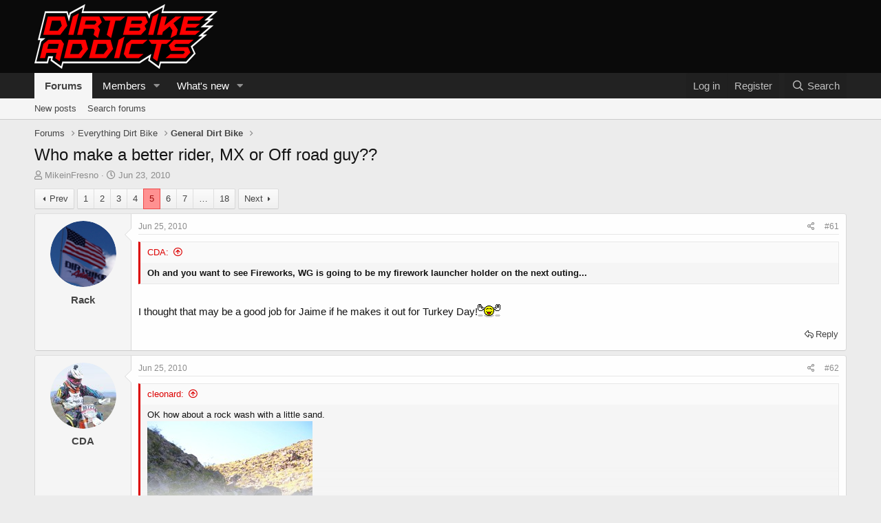

--- FILE ---
content_type: text/html; charset=utf-8
request_url: https://www.dirtbikeaddicts.com/content/threads/who-make-a-better-rider-mx-or-off-road-guy.526/page-5
body_size: 22230
content:
<!DOCTYPE html>
<html id="XF" lang="en-US" dir="LTR"
	data-app="public"
	data-template="thread_view"
	data-container-key="node-4"
	data-content-key="thread-526"
	data-logged-in="false"
	data-cookie-prefix="xf_"
	data-csrf="1768816467,999169c9f4f20e816b518d4f16524232"
	class="has-no-js template-thread_view"
	 data-run-jobs="">
<head>
	<meta charset="utf-8" />
	<meta http-equiv="X-UA-Compatible" content="IE=Edge" />
	<meta name="viewport" content="width=device-width, initial-scale=1, viewport-fit=cover">

	
	
	

	<title>Who make a better rider, MX or Off road guy?? | Page 5 | Dirt Bike Addicts</title>

	<link rel="manifest" href="/content/webmanifest.php">
	
		<meta name="theme-color" content="rgb(10, 10, 10)" />
	

	<meta name="apple-mobile-web-app-title" content="DBA">
	
		<link rel="apple-touch-icon" href="https://www.dirtbikeaddicts.com/static/images/DBA_FB_sq.jpg" />
	

	
		
		<meta name="description" content="Oh and you want to see Fireworks, WG is going to be my firework launcher holder on the next outing...

I thought that may be a good job for Jaime if he..." />
		<meta property="og:description" content="Oh and you want to see Fireworks, WG is going to be my firework launcher holder on the next outing...

I thought that may be a good job for Jaime if he makes it out for Turkey Day!:P" />
		<meta property="twitter:description" content="Oh and you want to see Fireworks, WG is going to be my firework launcher holder on the next outing...

I thought that may be a good job for Jaime if he makes it out for Turkey Day!:P" />
	
	
		<meta property="og:url" content="https://www.dirtbikeaddicts.com/content/threads/who-make-a-better-rider-mx-or-off-road-guy.526/" />
	
		<link rel="canonical" href="https://www.dirtbikeaddicts.com/content/threads/who-make-a-better-rider-mx-or-off-road-guy.526/page-5" />
	
		<link rel="prev" href="/content/threads/who-make-a-better-rider-mx-or-off-road-guy.526/page-4" />
	
		<link rel="next" href="/content/threads/who-make-a-better-rider-mx-or-off-road-guy.526/page-6" />
	

	
		
	
	
	<meta property="og:site_name" content="Dirt Bike Addicts" />


	
	
		
	
	
	<meta property="og:type" content="website" />


	
	
		
	
	
	
		<meta property="og:title" content="Who make a better rider, MX or Off road guy??" />
		<meta property="twitter:title" content="Who make a better rider, MX or Off road guy??" />
	


	
	
	
	
		
	
	
	
		<meta property="og:image" content="https://www.dirtbikeaddicts.com/static/images/DBA_FB_sq.jpg" />
		<meta property="twitter:image" content="https://www.dirtbikeaddicts.com/static/images/DBA_FB_sq.jpg" />
		<meta property="twitter:card" content="summary" />
	


	

	
	

	


	<link rel="preload" href="/content/styles/fonts/fa/fa-regular-400.woff2?_v=5.15.1" as="font" type="font/woff2" crossorigin="anonymous" />


	<link rel="preload" href="/content/styles/fonts/fa/fa-solid-900.woff2?_v=5.15.1" as="font" type="font/woff2" crossorigin="anonymous" />


<link rel="preload" href="/content/styles/fonts/fa/fa-brands-400.woff2?_v=5.15.1" as="font" type="font/woff2" crossorigin="anonymous" />

	<link rel="stylesheet" href="/content/css.php?css=public%3Anormalize.css%2Cpublic%3Afa.css%2Cpublic%3Acore.less%2Cpublic%3Aapp.less&amp;s=45&amp;l=1&amp;d=1620605784&amp;k=60b1fc2c3111e1857d9e0277e9fb39a4dc98bff5" />

	<link rel="stylesheet" href="/content/css.php?css=public%3Abb_code.less%2Cpublic%3Aeditor.less%2Cpublic%3Alightbox.less%2Cpublic%3Amessage.less%2Cpublic%3Ashare_controls.less%2Cpublic%3Aextra.less&amp;s=45&amp;l=1&amp;d=1620605784&amp;k=5be25d4d869e13f367ea9d266aaf9c859c512155" />

	
		<script src="/content/js/xf/preamble.min.js?_v=8f992369"></script>
	


	
	
	<script async src="https://www.googletagmanager.com/gtag/js?id=UA-21599877-1"></script>
	<script>
		window.dataLayer = window.dataLayer || [];
		function gtag(){dataLayer.push(arguments);}
		gtag('js', new Date());
		gtag('config', 'UA-21599877-1', {
			// 
			
			
		});
	</script>

</head>
<body data-template="thread_view">

<div class="p-pageWrapper" id="top">





<header class="p-header" id="header">
	<div class="p-header-inner">
		<div class="p-header-content">

			<div class="p-header-logo p-header-logo--image">
				<a href="/content/">
					<img src="https://www.dirtbikeaddicts.com/static/images/dirtbikeaddicts_logo2.png" srcset="" alt="Dirt Bike Addicts"
						width="" height="" />
				</a>
			</div>

			
		</div>
	</div>
</header>





	<div class="p-navSticky p-navSticky--primary" data-xf-init="sticky-header">
		
	<nav class="p-nav">
		<div class="p-nav-inner">
			<button type="button" class="button--plain p-nav-menuTrigger button" data-xf-click="off-canvas" data-menu=".js-headerOffCanvasMenu" tabindex="0" aria-label="Menu"><span class="button-text">
				<i aria-hidden="true"></i>
			</span></button>

			<div class="p-nav-smallLogo">
				<a href="/content/">
					<img src="https://www.dirtbikeaddicts.com/static/images/dirtbikeaddicts_logo2.png" srcset="" alt="Dirt Bike Addicts"
						width="" height="" />
				</a>
			</div>

			<div class="p-nav-scroller hScroller" data-xf-init="h-scroller" data-auto-scroll=".p-navEl.is-selected">
				<div class="hScroller-scroll">
					<ul class="p-nav-list js-offCanvasNavSource">
					
						<li>
							
	<div class="p-navEl is-selected" data-has-children="true">
		

			
	
	<a href="/content/"
		class="p-navEl-link p-navEl-link--splitMenu "
		
		
		data-nav-id="forums">Forums</a>


			<a data-xf-key="1"
				data-xf-click="menu"
				data-menu-pos-ref="< .p-navEl"
				class="p-navEl-splitTrigger"
				role="button"
				tabindex="0"
				aria-label="Toggle expanded"
				aria-expanded="false"
				aria-haspopup="true"></a>

		
		
			<div class="menu menu--structural" data-menu="menu" aria-hidden="true">
				<div class="menu-content">
					
						
	
	
	<a href="/content/whats-new/posts/"
		class="menu-linkRow u-indentDepth0 js-offCanvasCopy "
		
		
		data-nav-id="newPosts">New posts</a>

	

					
						
	
	
	<a href="/content/search/?type=post"
		class="menu-linkRow u-indentDepth0 js-offCanvasCopy "
		
		
		data-nav-id="searchForums">Search forums</a>

	

					
				</div>
			</div>
		
	</div>

						</li>
					
						<li>
							
	<div class="p-navEl " data-has-children="true">
		

			
	
	<a href="/content/members/"
		class="p-navEl-link p-navEl-link--splitMenu "
		
		
		data-nav-id="members">Members</a>


			<a data-xf-key="2"
				data-xf-click="menu"
				data-menu-pos-ref="< .p-navEl"
				class="p-navEl-splitTrigger"
				role="button"
				tabindex="0"
				aria-label="Toggle expanded"
				aria-expanded="false"
				aria-haspopup="true"></a>

		
		
			<div class="menu menu--structural" data-menu="menu" aria-hidden="true">
				<div class="menu-content">
					
						
	
	
	<a href="/content/online/"
		class="menu-linkRow u-indentDepth0 js-offCanvasCopy "
		
		
		data-nav-id="currentVisitors">Current visitors</a>

	

					
						
	
	
	<a href="/content/whats-new/profile-posts/"
		class="menu-linkRow u-indentDepth0 js-offCanvasCopy "
		 rel="nofollow"
		
		data-nav-id="newProfilePosts">New profile posts</a>

	

					
						
	
	
	<a href="/content/search/?type=profile_post"
		class="menu-linkRow u-indentDepth0 js-offCanvasCopy "
		
		
		data-nav-id="searchProfilePosts">Search profile posts</a>

	

					
				</div>
			</div>
		
	</div>

						</li>
					
						<li>
							
	<div class="p-navEl " data-has-children="true">
		

			
	
	<a href="/content/whats-new/"
		class="p-navEl-link p-navEl-link--splitMenu "
		
		
		data-nav-id="whatsNew">What's new</a>


			<a data-xf-key="3"
				data-xf-click="menu"
				data-menu-pos-ref="< .p-navEl"
				class="p-navEl-splitTrigger"
				role="button"
				tabindex="0"
				aria-label="Toggle expanded"
				aria-expanded="false"
				aria-haspopup="true"></a>

		
		
			<div class="menu menu--structural" data-menu="menu" aria-hidden="true">
				<div class="menu-content">
					
						
	
	
	<a href="/content/whats-new/posts/"
		class="menu-linkRow u-indentDepth0 js-offCanvasCopy "
		 rel="nofollow"
		
		data-nav-id="whatsNewPosts">New posts</a>

	

					
						
	
	
	<a href="/content/whats-new/profile-posts/"
		class="menu-linkRow u-indentDepth0 js-offCanvasCopy "
		 rel="nofollow"
		
		data-nav-id="whatsNewProfilePosts">New profile posts</a>

	

					
						
	
	
	<a href="/content/whats-new/latest-activity"
		class="menu-linkRow u-indentDepth0 js-offCanvasCopy "
		 rel="nofollow"
		
		data-nav-id="latestActivity">Latest activity</a>

	

					
				</div>
			</div>
		
	</div>

						</li>
					
					</ul>
				</div>
			</div>

			<div class="p-nav-opposite">
				<div class="p-navgroup p-account p-navgroup--guest">
					
						<a href="/content/login/" class="p-navgroup-link p-navgroup-link--textual p-navgroup-link--logIn"
							data-xf-click="overlay" data-follow-redirects="on">
							<span class="p-navgroup-linkText">Log in</span>
						</a>
						
							<a href="/content/register/" class="p-navgroup-link p-navgroup-link--textual p-navgroup-link--register"
								data-xf-click="overlay" data-follow-redirects="on">
								<span class="p-navgroup-linkText">Register</span>
							</a>
						
					
				</div>

				<div class="p-navgroup p-discovery">
					<a href="/content/whats-new/"
						class="p-navgroup-link p-navgroup-link--iconic p-navgroup-link--whatsnew"
						aria-label="What&#039;s new"
						title="What&#039;s new">
						<i aria-hidden="true"></i>
						<span class="p-navgroup-linkText">What's new</span>
					</a>

					
						<a href="/content/search/"
							class="p-navgroup-link p-navgroup-link--iconic p-navgroup-link--search"
							data-xf-click="menu"
							data-xf-key="/"
							aria-label="Search"
							aria-expanded="false"
							aria-haspopup="true"
							title="Search">
							<i aria-hidden="true"></i>
							<span class="p-navgroup-linkText">Search</span>
						</a>
						<div class="menu menu--structural menu--wide" data-menu="menu" aria-hidden="true">
							<form action="/content/search/search" method="post"
								class="menu-content"
								data-xf-init="quick-search">

								<h3 class="menu-header">Search</h3>
								
								<div class="menu-row">
									
										<div class="inputGroup inputGroup--joined">
											<input type="text" class="input" name="keywords" placeholder="Search…" aria-label="Search" data-menu-autofocus="true" />
											
			<select name="constraints" class="js-quickSearch-constraint input" aria-label="Search within">
				<option value="">Everywhere</option>
<option value="{&quot;search_type&quot;:&quot;post&quot;}">Threads</option>
<option value="{&quot;search_type&quot;:&quot;post&quot;,&quot;c&quot;:{&quot;nodes&quot;:[4],&quot;child_nodes&quot;:1}}">This forum</option>
<option value="{&quot;search_type&quot;:&quot;post&quot;,&quot;c&quot;:{&quot;thread&quot;:526}}">This thread</option>

			</select>
		
										</div>
									
								</div>

								
								<div class="menu-row">
									<label class="iconic"><input type="checkbox"  name="c[title_only]" value="1" /><i aria-hidden="true"></i><span class="iconic-label">Search titles only

												
													<span tabindex="0" role="button"
														data-xf-init="tooltip" data-trigger="hover focus click" title="Tags will also be searched">

														<i class="fa--xf far fa-question-circle u-muted u-smaller" aria-hidden="true"></i>
													</span></span></label>

								</div>
								
								<div class="menu-row">
									<div class="inputGroup">
										<span class="inputGroup-text" id="ctrl_search_menu_by_member">By:</span>
										<input type="text" class="input" name="c[users]" data-xf-init="auto-complete" placeholder="Member" aria-labelledby="ctrl_search_menu_by_member" />
									</div>
								</div>
								<div class="menu-footer">
									<span class="menu-footer-controls">
										<button type="submit" class="button--primary button button--icon button--icon--search"><span class="button-text">Search</span></button>
										<a href="/content/search/" class="button"><span class="button-text">Advanced search…</span></a>
									</span>
								</div>

								<input type="hidden" name="_xfToken" value="1768816467,999169c9f4f20e816b518d4f16524232" />
							</form>
						</div>
					
				</div>
			</div>
		</div>
	</nav>

	</div>
	
	
		<div class="p-sectionLinks">
			<div class="p-sectionLinks-inner hScroller" data-xf-init="h-scroller">
				<div class="hScroller-scroll">
					<ul class="p-sectionLinks-list">
					
						<li>
							
	<div class="p-navEl " >
		

			
	
	<a href="/content/whats-new/posts/"
		class="p-navEl-link "
		
		data-xf-key="alt+1"
		data-nav-id="newPosts">New posts</a>


			

		
		
	</div>

						</li>
					
						<li>
							
	<div class="p-navEl " >
		

			
	
	<a href="/content/search/?type=post"
		class="p-navEl-link "
		
		data-xf-key="alt+2"
		data-nav-id="searchForums">Search forums</a>


			

		
		
	</div>

						</li>
					
					</ul>
				</div>
			</div>
		</div>
	



<div class="offCanvasMenu offCanvasMenu--nav js-headerOffCanvasMenu" data-menu="menu" aria-hidden="true" data-ocm-builder="navigation">
	<div class="offCanvasMenu-backdrop" data-menu-close="true"></div>
	<div class="offCanvasMenu-content">
		<div class="offCanvasMenu-header">
			Menu
			<a class="offCanvasMenu-closer" data-menu-close="true" role="button" tabindex="0" aria-label="Close"></a>
		</div>
		
			<div class="p-offCanvasRegisterLink">
				<div class="offCanvasMenu-linkHolder">
					<a href="/content/login/" class="offCanvasMenu-link" data-xf-click="overlay" data-menu-close="true">
						Log in
					</a>
				</div>
				<hr class="offCanvasMenu-separator" />
				
					<div class="offCanvasMenu-linkHolder">
						<a href="/content/register/" class="offCanvasMenu-link" data-xf-click="overlay" data-menu-close="true">
							Register
						</a>
					</div>
					<hr class="offCanvasMenu-separator" />
				
			</div>
		
		<div class="js-offCanvasNavTarget"></div>
		<div class="offCanvasMenu-installBanner js-installPromptContainer" style="display: none;" data-xf-init="install-prompt">
			<div class="offCanvasMenu-installBanner-header">Install the app</div>
			<button type="button" class="js-installPromptButton button"><span class="button-text">Install</span></button>
		</div>
	</div>
</div>

<div class="p-body">
	<div class="p-body-inner">
		<!--XF:EXTRA_OUTPUT-->

		

		

		
		
	
		<ul class="p-breadcrumbs "
			itemscope itemtype="https://schema.org/BreadcrumbList">
		
			

			
			

			
				
				
	<li itemprop="itemListElement" itemscope itemtype="https://schema.org/ListItem">
		<a href="/content/" itemprop="item">
			<span itemprop="name">Forums</span>
		</a>
		<meta itemprop="position" content="1" />
	</li>

			
			
				
				
	<li itemprop="itemListElement" itemscope itemtype="https://schema.org/ListItem">
		<a href="/content/categories/everything-dirt-bike.3/" itemprop="item">
			<span itemprop="name">Everything Dirt Bike</span>
		</a>
		<meta itemprop="position" content="2" />
	</li>

			
				
				
	<li itemprop="itemListElement" itemscope itemtype="https://schema.org/ListItem">
		<a href="/content/forums/general-dirt-bike.4/" itemprop="item">
			<span itemprop="name">General Dirt Bike</span>
		</a>
		<meta itemprop="position" content="3" />
	</li>

			

		
		</ul>
	

		

		
	<noscript><div class="blockMessage blockMessage--important blockMessage--iconic u-noJsOnly">JavaScript is disabled. For a better experience, please enable JavaScript in your browser before proceeding.</div></noscript>

		
	<div class="blockMessage blockMessage--important blockMessage--iconic js-browserWarning" style="display: none">You are using an out of date browser. It  may not display this or other websites correctly.<br />You should upgrade or use an <a href="https://www.google.com/chrome/" target="_blank" rel="noopener">alternative browser</a>.</div>


		
			<div class="p-body-header">
			
				
					<div class="p-title ">
					
						
							<h1 class="p-title-value">Who make a better rider, MX or Off road guy??</h1>
						
						
					
					</div>
				

				
					<div class="p-description">
	<ul class="listInline listInline--bullet">
		<li>
			<i class="fa--xf far fa-user" aria-hidden="true" title="Thread starter"></i>
			<span class="u-srOnly">Thread starter</span>

			<a href="/content/members/mikeinfresno.40/" class="username  u-concealed" dir="auto" itemprop="name" data-user-id="40" data-xf-init="member-tooltip">MikeinFresno</a>
		</li>
		<li>
			<i class="fa--xf far fa-clock" aria-hidden="true" title="Start date"></i>
			<span class="u-srOnly">Start date</span>

			<a href="/content/threads/who-make-a-better-rider-mx-or-off-road-guy.526/" class="u-concealed"><time  class="u-dt" dir="auto" datetime="2010-06-23T11:37:45-0400" data-time="1277307465" data-date-string="Jun 23, 2010" data-time-string="11:37 AM" title="Jun 23, 2010 at 11:37 AM">Jun 23, 2010</time></a>
		</li>
		
	</ul>
</div>
				
			
			</div>
		

		<div class="p-body-main  ">
			
			<div class="p-body-contentCol"></div>
			

			

			<div class="p-body-content">
				
				
				<div class="p-body-pageContent">










	
	
	
		
	
	
	


	
	
	
		
	
	
	


	
	
		
	
	
	


	
	












	

	
		
	



















<div class="block block--messages" data-xf-init="" data-type="post" data-href="/content/inline-mod/" data-search-target="*">

	<span class="u-anchorTarget" id="posts"></span>

	
		
	

	

	<div class="block-outer"><div class="block-outer-main"><nav class="pageNavWrapper pageNavWrapper--mixed ">



<div class="pageNav pageNav--skipStart pageNav--skipEnd">
	
		<a href="/content/threads/who-make-a-better-rider-mx-or-off-road-guy.526/page-4" class="pageNav-jump pageNav-jump--prev">Prev</a>
	

	<ul class="pageNav-main">
		

	
		<li class="pageNav-page "><a href="/content/threads/who-make-a-better-rider-mx-or-off-road-guy.526/">1</a></li>
	


		
			
				

	
		<li class="pageNav-page pageNav-page--earlier"><a href="/content/threads/who-make-a-better-rider-mx-or-off-road-guy.526/page-2">2</a></li>
	

				
		

		
			

	
		<li class="pageNav-page pageNav-page--earlier"><a href="/content/threads/who-make-a-better-rider-mx-or-off-road-guy.526/page-3">3</a></li>
	

		
			

	
		<li class="pageNav-page pageNav-page--earlier"><a href="/content/threads/who-make-a-better-rider-mx-or-off-road-guy.526/page-4">4</a></li>
	

		
			

	
		<li class="pageNav-page pageNav-page--current "><a href="/content/threads/who-make-a-better-rider-mx-or-off-road-guy.526/page-5">5</a></li>
	

		
			

	
		<li class="pageNav-page pageNav-page--later"><a href="/content/threads/who-make-a-better-rider-mx-or-off-road-guy.526/page-6">6</a></li>
	

		
			

	
		<li class="pageNav-page pageNav-page--later"><a href="/content/threads/who-make-a-better-rider-mx-or-off-road-guy.526/page-7">7</a></li>
	

		

		
			
				<li class="pageNav-page pageNav-page--skip pageNav-page--skipEnd">
					<a data-xf-init="tooltip" title="Go to page"
						data-xf-click="menu"
						role="button" tabindex="0" aria-expanded="false" aria-haspopup="true">…</a>
					

	<div class="menu menu--pageJump" data-menu="menu" aria-hidden="true">
		<div class="menu-content">
			<h4 class="menu-header">Go to page</h4>
			<div class="menu-row" data-xf-init="page-jump" data-page-url="/content/threads/who-make-a-better-rider-mx-or-off-road-guy.526/page-%page%">
				<div class="inputGroup inputGroup--numbers">
					<div class="inputGroup inputGroup--numbers inputNumber" data-xf-init="number-box"><input type="number" pattern="\d*" class="input input--number js-numberBoxTextInput input input--numberNarrow js-pageJumpPage" value="8"  min="1" max="18" step="1" required="required" data-menu-autofocus="true" /></div>
					<span class="inputGroup-text"><button type="button" class="js-pageJumpGo button"><span class="button-text">Go</span></button></span>
				</div>
			</div>
		</div>
	</div>

				</li>
			
		

		

	
		<li class="pageNav-page "><a href="/content/threads/who-make-a-better-rider-mx-or-off-road-guy.526/page-18">18</a></li>
	

	</ul>

	
		<a href="/content/threads/who-make-a-better-rider-mx-or-off-road-guy.526/page-6" class="pageNav-jump pageNav-jump--next">Next</a>
	
</div>

<div class="pageNavSimple">
	
		<a href="/content/threads/who-make-a-better-rider-mx-or-off-road-guy.526/"
			class="pageNavSimple-el pageNavSimple-el--first"
			data-xf-init="tooltip" title="First">
			<i aria-hidden="true"></i> <span class="u-srOnly">First</span>
		</a>
		<a href="/content/threads/who-make-a-better-rider-mx-or-off-road-guy.526/page-4" class="pageNavSimple-el pageNavSimple-el--prev">
			<i aria-hidden="true"></i> Prev
		</a>
	

	<a class="pageNavSimple-el pageNavSimple-el--current"
		data-xf-init="tooltip" title="Go to page"
		data-xf-click="menu" role="button" tabindex="0" aria-expanded="false" aria-haspopup="true">
		5 of 18
	</a>
	

	<div class="menu menu--pageJump" data-menu="menu" aria-hidden="true">
		<div class="menu-content">
			<h4 class="menu-header">Go to page</h4>
			<div class="menu-row" data-xf-init="page-jump" data-page-url="/content/threads/who-make-a-better-rider-mx-or-off-road-guy.526/page-%page%">
				<div class="inputGroup inputGroup--numbers">
					<div class="inputGroup inputGroup--numbers inputNumber" data-xf-init="number-box"><input type="number" pattern="\d*" class="input input--number js-numberBoxTextInput input input--numberNarrow js-pageJumpPage" value="5"  min="1" max="18" step="1" required="required" data-menu-autofocus="true" /></div>
					<span class="inputGroup-text"><button type="button" class="js-pageJumpGo button"><span class="button-text">Go</span></button></span>
				</div>
			</div>
		</div>
	</div>


	
		<a href="/content/threads/who-make-a-better-rider-mx-or-off-road-guy.526/page-6" class="pageNavSimple-el pageNavSimple-el--next">
			Next <i aria-hidden="true"></i>
		</a>
		<a href="/content/threads/who-make-a-better-rider-mx-or-off-road-guy.526/page-18"
			class="pageNavSimple-el pageNavSimple-el--last"
			data-xf-init="tooltip" title="Last">
			<i aria-hidden="true"></i> <span class="u-srOnly">Last</span>
		</a>
	
</div>

</nav>



</div></div>

	

	
		
	<div class="block-outer js-threadStatusField"></div>

	

	<div class="block-container lbContainer"
		data-xf-init="lightbox select-to-quote"
		data-message-selector=".js-post"
		data-lb-id="thread-526"
		data-lb-universal="1">

		<div class="block-body js-replyNewMessageContainer">
			
				

					

					
						

	

	

	
	<article class="message message--post js-post js-inlineModContainer  "
		data-author="Rack"
		data-content="post-7972"
		id="js-post-7972">

		<span class="u-anchorTarget" id="post-7972"></span>

		
			<div class="message-inner">
				
					<div class="message-cell message-cell--user">
						

	<section itemscope itemtype="https://schema.org/Person" class="message-user">
		<div class="message-avatar ">
			<div class="message-avatar-wrapper">
				<a href="/content/members/rack.4/" class="avatar avatar--m" data-user-id="4" data-xf-init="member-tooltip">
			<img src="/content/data/avatars/m/0/4.jpg?1364794039"  alt="Rack" class="avatar-u4-m" width="96" height="96" loading="lazy" itemprop="image" /> 
		</a>
				
			</div>
		</div>
		<div class="message-userDetails">
			<h4 class="message-name"><a href="/content/members/rack.4/" class="username " dir="auto" itemprop="name" data-user-id="4" data-xf-init="member-tooltip" itemprop="name">Rack</a></h4>
			
			
		</div>
		
			
			
		
		<span class="message-userArrow"></span>
	</section>

					</div>
				

				
					<div class="message-cell message-cell--main">
					
						<div class="message-main js-quickEditTarget">

							
								

	<header class="message-attribution message-attribution--split">
		<ul class="message-attribution-main listInline ">
			
			
			<li class="u-concealed">
				<a href="/content/threads/who-make-a-better-rider-mx-or-off-road-guy.526/post-7972" rel="nofollow">
					<time  class="u-dt" dir="auto" datetime="2010-06-25T17:11:29-0400" data-time="1277500289" data-date-string="Jun 25, 2010" data-time-string="5:11 PM" title="Jun 25, 2010 at 5:11 PM" itemprop="datePublished">Jun 25, 2010</time>
				</a>
			</li>
			
		</ul>

		<ul class="message-attribution-opposite message-attribution-opposite--list ">
			
			<li>
				<a href="/content/threads/who-make-a-better-rider-mx-or-off-road-guy.526/post-7972"
					class="message-attribution-gadget"
					data-xf-init="share-tooltip"
					data-href="/content/posts/7972/share"
					aria-label="Share"
					rel="nofollow">
					<i class="fa--xf far fa-share-alt" aria-hidden="true"></i>
				</a>
			</li>
			
			
				<li>
					<a href="/content/threads/who-make-a-better-rider-mx-or-off-road-guy.526/post-7972" rel="nofollow">
						#61
					</a>
				</li>
			
		</ul>
	</header>

							

							<div class="message-content js-messageContent">
							

								
									
	
	
	

								

								
									

	<div class="message-userContent lbContainer js-lbContainer "
		data-lb-id="post-7972"
		data-lb-caption-desc="Rack &middot; Jun 25, 2010 at 5:11 PM">

		

		<article class="message-body js-selectToQuote">
			
				
			
			
				<div class="bbWrapper"><blockquote class="bbCodeBlock bbCodeBlock--expandable bbCodeBlock--quote js-expandWatch">
	
		<div class="bbCodeBlock-title">
			
				<a href="/content/goto/post?id=7968"
					class="bbCodeBlock-sourceJump"
					rel="nofollow"
					data-xf-click="attribution"
					data-content-selector="#post-7968">CDA:</a>
			
		</div>
	
	<div class="bbCodeBlock-content">
		
		<div class="bbCodeBlock-expandContent js-expandContent ">
			<b>Oh and you want to see Fireworks, WG is going to be my firework launcher holder on the next outing...</b>
		</div>
		<div class="bbCodeBlock-expandLink js-expandLink"><a role="button" tabindex="0">Click to expand...</a></div>
	</div>
</blockquote><br />
I thought that may be a good job for Jaime if he makes it out for Turkey Day!<img src="https://www.dirtbikeaddicts.com/static/images/smilies/tongue.gif"  class="smilie" loading="lazy" alt=":P" title="Tongue    :P" data-shortname=":P" /></div>
			
			<div class="js-selectToQuoteEnd">&nbsp;</div>
			
				
			
		</article>

		

		
	</div>

								

								
									
	

								

								
									
	

								

							
							</div>

							
								
	<footer class="message-footer">
		
			<div class="message-actionBar actionBar">
				
					
	
		<div class="actionBar-set actionBar-set--external">
		
			

			
				

				

				<a href="/content/threads/who-make-a-better-rider-mx-or-off-road-guy.526/reply?quote=7972"
					class="actionBar-action actionBar-action--reply"
					title="Reply, quoting this message"
					data-xf-click="quote"
					data-quote-href="/content/posts/7972/quote">Reply</a>
			
		
		</div>
	

	

				
			</div>
		

		<div class="reactionsBar js-reactionsList ">
			
		</div>

		<div class="js-historyTarget message-historyTarget toggleTarget" data-href="trigger-href"></div>
	</footer>

							
						</div>

					
					</div>
				
			</div>
		
	</article>

	
	

					

					

				

					

					
						

	

	

	
	<article class="message message--post js-post js-inlineModContainer  "
		data-author="CDA"
		data-content="post-7973"
		id="js-post-7973">

		<span class="u-anchorTarget" id="post-7973"></span>

		
			<div class="message-inner">
				
					<div class="message-cell message-cell--user">
						

	<section itemscope itemtype="https://schema.org/Person" class="message-user">
		<div class="message-avatar ">
			<div class="message-avatar-wrapper">
				<a href="/content/members/cda.103/" class="avatar avatar--m" data-user-id="103" data-xf-init="member-tooltip">
			<img src="/content/data/avatars/m/0/103.jpg?1569957766" srcset="/content/data/avatars/l/0/103.jpg?1569957766 2x" alt="CDA" class="avatar-u103-m" width="96" height="96" loading="lazy" itemprop="image" /> 
		</a>
				
			</div>
		</div>
		<div class="message-userDetails">
			<h4 class="message-name"><a href="/content/members/cda.103/" class="username " dir="auto" itemprop="name" data-user-id="103" data-xf-init="member-tooltip" itemprop="name">CDA</a></h4>
			
			
		</div>
		
			
			
		
		<span class="message-userArrow"></span>
	</section>

					</div>
				

				
					<div class="message-cell message-cell--main">
					
						<div class="message-main js-quickEditTarget">

							
								

	<header class="message-attribution message-attribution--split">
		<ul class="message-attribution-main listInline ">
			
			
			<li class="u-concealed">
				<a href="/content/threads/who-make-a-better-rider-mx-or-off-road-guy.526/post-7973" rel="nofollow">
					<time  class="u-dt" dir="auto" datetime="2010-06-25T17:25:13-0400" data-time="1277501113" data-date-string="Jun 25, 2010" data-time-string="5:25 PM" title="Jun 25, 2010 at 5:25 PM" itemprop="datePublished">Jun 25, 2010</time>
				</a>
			</li>
			
		</ul>

		<ul class="message-attribution-opposite message-attribution-opposite--list ">
			
			<li>
				<a href="/content/threads/who-make-a-better-rider-mx-or-off-road-guy.526/post-7973"
					class="message-attribution-gadget"
					data-xf-init="share-tooltip"
					data-href="/content/posts/7973/share"
					aria-label="Share"
					rel="nofollow">
					<i class="fa--xf far fa-share-alt" aria-hidden="true"></i>
				</a>
			</li>
			
			
				<li>
					<a href="/content/threads/who-make-a-better-rider-mx-or-off-road-guy.526/post-7973" rel="nofollow">
						#62
					</a>
				</li>
			
		</ul>
	</header>

							

							<div class="message-content js-messageContent">
							

								
									
	
	
	

								

								
									

	<div class="message-userContent lbContainer js-lbContainer "
		data-lb-id="post-7973"
		data-lb-caption-desc="CDA &middot; Jun 25, 2010 at 5:25 PM">

		

		<article class="message-body js-selectToQuote">
			
				
			
			
				<div class="bbWrapper"><blockquote class="bbCodeBlock bbCodeBlock--expandable bbCodeBlock--quote js-expandWatch">
	
		<div class="bbCodeBlock-title">
			
				<a href="/content/goto/post?id=7969"
					class="bbCodeBlock-sourceJump"
					rel="nofollow"
					data-xf-click="attribution"
					data-content-selector="#post-7969">cleonard:</a>
			
		</div>
	
	<div class="bbCodeBlock-content">
		
		<div class="bbCodeBlock-expandContent js-expandContent ">
			OK how about a rock wash with a little sand.<br />

	

	
	
		
		

		
			<script class="js-extraPhrases" type="application/json">
			{
				"lightbox_close": "Close",
				"lightbox_next": "Next",
				"lightbox_previous": "Previous",
				"lightbox_error": "The requested content cannot be loaded. Please try again later.",
				"lightbox_start_slideshow": "Start slideshow",
				"lightbox_stop_slideshow": "Stop slideshow",
				"lightbox_full_screen": "Full screen",
				"lightbox_thumbnails": "Thumbnails",
				"lightbox_download": "Download",
				"lightbox_share": "Share",
				"lightbox_zoom": "Zoom",
				"lightbox_new_window": "New window",
				"lightbox_toggle_sidebar": "Toggle sidebar"
			}
			</script>
		
		
	


	<div class="bbImageWrapper  js-lbImage" title="royalflushk.jpg"
		data-src="/content/proxy.php?image=http%3A%2F%2Fimg149.imageshack.us%2Fimg149%2F9558%2Froyalflushk.jpg&amp;hash=ab2b29a5e436aa9ce6e70ade743be726" data-lb-sidebar-href="" data-lb-caption-extra-html="" data-single-image="1">
		<img src="/content/proxy.php?image=http%3A%2F%2Fimg149.imageshack.us%2Fimg149%2F9558%2Froyalflushk.jpg&amp;hash=ab2b29a5e436aa9ce6e70ade743be726"
			data-url="http://img149.imageshack.us/img149/9558/royalflushk.jpg"
			class="bbImage"
			data-zoom-target="1"
			style=""
			alt="royalflushk.jpg"
			title=""
			width="" height="" loading="lazy" />
	</div>



		</div>
		<div class="bbCodeBlock-expandLink js-expandLink"><a role="button" tabindex="0">Click to expand...</a></div>
	</div>
</blockquote><img src="https://www.dirtbikeaddicts.com/static/images/smilies/thumb.gif"  class="smilie" loading="lazy" alt=":thumb:" title="Thumb    :thumb:" data-shortname=":thumb:" />I'm in.  We riding down it or up?</div>
			
			<div class="js-selectToQuoteEnd">&nbsp;</div>
			
				
			
		</article>

		

		
	</div>

								

								
									
	

								

								
									
	

								

							
							</div>

							
								
	<footer class="message-footer">
		
			<div class="message-actionBar actionBar">
				
					
	
		<div class="actionBar-set actionBar-set--external">
		
			

			
				

				

				<a href="/content/threads/who-make-a-better-rider-mx-or-off-road-guy.526/reply?quote=7973"
					class="actionBar-action actionBar-action--reply"
					title="Reply, quoting this message"
					data-xf-click="quote"
					data-quote-href="/content/posts/7973/quote">Reply</a>
			
		
		</div>
	

	

				
			</div>
		

		<div class="reactionsBar js-reactionsList ">
			
		</div>

		<div class="js-historyTarget message-historyTarget toggleTarget" data-href="trigger-href"></div>
	</footer>

							
						</div>

					
					</div>
				
			</div>
		
	</article>

	
	

					

					

				

					

					
						

	

	

	
	<article class="message message--post js-post js-inlineModContainer  "
		data-author="CDA"
		data-content="post-7974"
		id="js-post-7974">

		<span class="u-anchorTarget" id="post-7974"></span>

		
			<div class="message-inner">
				
					<div class="message-cell message-cell--user">
						

	<section itemscope itemtype="https://schema.org/Person" class="message-user">
		<div class="message-avatar ">
			<div class="message-avatar-wrapper">
				<a href="/content/members/cda.103/" class="avatar avatar--m" data-user-id="103" data-xf-init="member-tooltip">
			<img src="/content/data/avatars/m/0/103.jpg?1569957766" srcset="/content/data/avatars/l/0/103.jpg?1569957766 2x" alt="CDA" class="avatar-u103-m" width="96" height="96" loading="lazy" itemprop="image" /> 
		</a>
				
			</div>
		</div>
		<div class="message-userDetails">
			<h4 class="message-name"><a href="/content/members/cda.103/" class="username " dir="auto" itemprop="name" data-user-id="103" data-xf-init="member-tooltip" itemprop="name">CDA</a></h4>
			
			
		</div>
		
			
			
		
		<span class="message-userArrow"></span>
	</section>

					</div>
				

				
					<div class="message-cell message-cell--main">
					
						<div class="message-main js-quickEditTarget">

							
								

	<header class="message-attribution message-attribution--split">
		<ul class="message-attribution-main listInline ">
			
			
			<li class="u-concealed">
				<a href="/content/threads/who-make-a-better-rider-mx-or-off-road-guy.526/post-7974" rel="nofollow">
					<time  class="u-dt" dir="auto" datetime="2010-06-25T17:26:50-0400" data-time="1277501210" data-date-string="Jun 25, 2010" data-time-string="5:26 PM" title="Jun 25, 2010 at 5:26 PM" itemprop="datePublished">Jun 25, 2010</time>
				</a>
			</li>
			
		</ul>

		<ul class="message-attribution-opposite message-attribution-opposite--list ">
			
			<li>
				<a href="/content/threads/who-make-a-better-rider-mx-or-off-road-guy.526/post-7974"
					class="message-attribution-gadget"
					data-xf-init="share-tooltip"
					data-href="/content/posts/7974/share"
					aria-label="Share"
					rel="nofollow">
					<i class="fa--xf far fa-share-alt" aria-hidden="true"></i>
				</a>
			</li>
			
			
				<li>
					<a href="/content/threads/who-make-a-better-rider-mx-or-off-road-guy.526/post-7974" rel="nofollow">
						#63
					</a>
				</li>
			
		</ul>
	</header>

							

							<div class="message-content js-messageContent">
							

								
									
	
	
	

								

								
									

	<div class="message-userContent lbContainer js-lbContainer "
		data-lb-id="post-7974"
		data-lb-caption-desc="CDA &middot; Jun 25, 2010 at 5:26 PM">

		

		<article class="message-body js-selectToQuote">
			
				
			
			
				<div class="bbWrapper"><blockquote class="bbCodeBlock bbCodeBlock--expandable bbCodeBlock--quote js-expandWatch">
	
		<div class="bbCodeBlock-title">
			
				<a href="/content/goto/post?id=7972"
					class="bbCodeBlock-sourceJump"
					rel="nofollow"
					data-xf-click="attribution"
					data-content-selector="#post-7972">KTMRack:</a>
			
		</div>
	
	<div class="bbCodeBlock-content">
		
		<div class="bbCodeBlock-expandContent js-expandContent ">
			I thought that may be a good job for Jaime if he makes it out for Turkey Day!<img src="https://www.dirtbikeaddicts.com/static/images/smilies/tongue.gif"  class="smilie" loading="lazy" alt=":P" title="Tongue    :P" data-shortname=":P" />
		</div>
		<div class="bbCodeBlock-expandLink js-expandLink"><a role="button" tabindex="0">Click to expand...</a></div>
	</div>
</blockquote>I can always bring my Roman Candles and have a little fighting war in the Train tunnel...<img src="https://www.dirtbikeaddicts.com/static/images/smilies/smirk.gif"  class="smilie" loading="lazy" alt=":smirk:" title="Smirk    :smirk:" data-shortname=":smirk:" /></div>
			
			<div class="js-selectToQuoteEnd">&nbsp;</div>
			
				
			
		</article>

		

		
	</div>

								

								
									
	

								

								
									
	

								

							
							</div>

							
								
	<footer class="message-footer">
		
			<div class="message-actionBar actionBar">
				
					
	
		<div class="actionBar-set actionBar-set--external">
		
			

			
				

				

				<a href="/content/threads/who-make-a-better-rider-mx-or-off-road-guy.526/reply?quote=7974"
					class="actionBar-action actionBar-action--reply"
					title="Reply, quoting this message"
					data-xf-click="quote"
					data-quote-href="/content/posts/7974/quote">Reply</a>
			
		
		</div>
	

	

				
			</div>
		

		<div class="reactionsBar js-reactionsList ">
			
		</div>

		<div class="js-historyTarget message-historyTarget toggleTarget" data-href="trigger-href"></div>
	</footer>

							
						</div>

					
					</div>
				
			</div>
		
	</article>

	
	

					

					

				

					

					
						

	

	

	
	<article class="message message--post js-post js-inlineModContainer  "
		data-author="cleonard"
		data-content="post-7978"
		id="js-post-7978">

		<span class="u-anchorTarget" id="post-7978"></span>

		
			<div class="message-inner">
				
					<div class="message-cell message-cell--user">
						

	<section itemscope itemtype="https://schema.org/Person" class="message-user">
		<div class="message-avatar ">
			<div class="message-avatar-wrapper">
				<a href="/content/members/cleonard.21/" class="avatar avatar--m" data-user-id="21" data-xf-init="member-tooltip">
			<img src="/content/data/avatars/m/0/21.jpg?1325902459"  alt="cleonard" class="avatar-u21-m" width="96" height="96" loading="lazy" itemprop="image" /> 
		</a>
				
			</div>
		</div>
		<div class="message-userDetails">
			<h4 class="message-name"><a href="/content/members/cleonard.21/" class="username " dir="auto" itemprop="name" data-user-id="21" data-xf-init="member-tooltip" itemprop="name">cleonard</a></h4>
			
			
		</div>
		
			
			
		
		<span class="message-userArrow"></span>
	</section>

					</div>
				

				
					<div class="message-cell message-cell--main">
					
						<div class="message-main js-quickEditTarget">

							
								

	<header class="message-attribution message-attribution--split">
		<ul class="message-attribution-main listInline ">
			
			
			<li class="u-concealed">
				<a href="/content/threads/who-make-a-better-rider-mx-or-off-road-guy.526/post-7978" rel="nofollow">
					<time  class="u-dt" dir="auto" datetime="2010-06-25T17:34:05-0400" data-time="1277501645" data-date-string="Jun 25, 2010" data-time-string="5:34 PM" title="Jun 25, 2010 at 5:34 PM" itemprop="datePublished">Jun 25, 2010</time>
				</a>
			</li>
			
		</ul>

		<ul class="message-attribution-opposite message-attribution-opposite--list ">
			
			<li>
				<a href="/content/threads/who-make-a-better-rider-mx-or-off-road-guy.526/post-7978"
					class="message-attribution-gadget"
					data-xf-init="share-tooltip"
					data-href="/content/posts/7978/share"
					aria-label="Share"
					rel="nofollow">
					<i class="fa--xf far fa-share-alt" aria-hidden="true"></i>
				</a>
			</li>
			
			
				<li>
					<a href="/content/threads/who-make-a-better-rider-mx-or-off-road-guy.526/post-7978" rel="nofollow">
						#64
					</a>
				</li>
			
		</ul>
	</header>

							

							<div class="message-content js-messageContent">
							

								
									
	
	
	

								

								
									

	<div class="message-userContent lbContainer js-lbContainer "
		data-lb-id="post-7978"
		data-lb-caption-desc="cleonard &middot; Jun 25, 2010 at 5:34 PM">

		

		<article class="message-body js-selectToQuote">
			
				
			
			
				<div class="bbWrapper"><blockquote class="bbCodeBlock bbCodeBlock--expandable bbCodeBlock--quote js-expandWatch">
	
		<div class="bbCodeBlock-title">
			
				<a href="/content/goto/post?id=7973"
					class="bbCodeBlock-sourceJump"
					rel="nofollow"
					data-xf-click="attribution"
					data-content-selector="#post-7973">CDA:</a>
			
		</div>
	
	<div class="bbCodeBlock-content">
		
		<div class="bbCodeBlock-expandContent js-expandContent ">
			<img src="https://www.dirtbikeaddicts.com/static/images/smilies/thumb.gif"  class="smilie" loading="lazy" alt=":thumb:" title="Thumb    :thumb:" data-shortname=":thumb:" />I'm in.  We riding down it or up?
		</div>
		<div class="bbCodeBlock-expandLink js-expandLink"><a role="button" tabindex="0">Click to expand...</a></div>
	</div>
</blockquote> <br />
Up?   <img src="https://www.dirtbikeaddicts.com/static/images/smilies/shocked.gif"  class="smilie" loading="lazy" alt=":shocked:" title="Shocked    :shocked:" data-shortname=":shocked:" /> <img src="https://www.dirtbikeaddicts.com/static/images/smilies/eek.gif"  class="smilie" loading="lazy" alt=":eek:" title="Eek    :eek:" data-shortname=":eek:" /> <br />
<br />
Oh my God.  I may have nightmares about that idea now....</div>
			
			<div class="js-selectToQuoteEnd">&nbsp;</div>
			
				
			
		</article>

		

		
	</div>

								

								
									
	

								

								
									
	

								

							
							</div>

							
								
	<footer class="message-footer">
		
			<div class="message-actionBar actionBar">
				
					
	
		<div class="actionBar-set actionBar-set--external">
		
			

			
				

				

				<a href="/content/threads/who-make-a-better-rider-mx-or-off-road-guy.526/reply?quote=7978"
					class="actionBar-action actionBar-action--reply"
					title="Reply, quoting this message"
					data-xf-click="quote"
					data-quote-href="/content/posts/7978/quote">Reply</a>
			
		
		</div>
	

	

				
			</div>
		

		<div class="reactionsBar js-reactionsList ">
			
		</div>

		<div class="js-historyTarget message-historyTarget toggleTarget" data-href="trigger-href"></div>
	</footer>

							
						</div>

					
					</div>
				
			</div>
		
	</article>

	
	

					

					

				

					

					
						

	

	

	
	<article class="message message--post js-post js-inlineModContainer  "
		data-author="CDA"
		data-content="post-7979"
		id="js-post-7979">

		<span class="u-anchorTarget" id="post-7979"></span>

		
			<div class="message-inner">
				
					<div class="message-cell message-cell--user">
						

	<section itemscope itemtype="https://schema.org/Person" class="message-user">
		<div class="message-avatar ">
			<div class="message-avatar-wrapper">
				<a href="/content/members/cda.103/" class="avatar avatar--m" data-user-id="103" data-xf-init="member-tooltip">
			<img src="/content/data/avatars/m/0/103.jpg?1569957766" srcset="/content/data/avatars/l/0/103.jpg?1569957766 2x" alt="CDA" class="avatar-u103-m" width="96" height="96" loading="lazy" itemprop="image" /> 
		</a>
				
			</div>
		</div>
		<div class="message-userDetails">
			<h4 class="message-name"><a href="/content/members/cda.103/" class="username " dir="auto" itemprop="name" data-user-id="103" data-xf-init="member-tooltip" itemprop="name">CDA</a></h4>
			
			
		</div>
		
			
			
		
		<span class="message-userArrow"></span>
	</section>

					</div>
				

				
					<div class="message-cell message-cell--main">
					
						<div class="message-main js-quickEditTarget">

							
								

	<header class="message-attribution message-attribution--split">
		<ul class="message-attribution-main listInline ">
			
			
			<li class="u-concealed">
				<a href="/content/threads/who-make-a-better-rider-mx-or-off-road-guy.526/post-7979" rel="nofollow">
					<time  class="u-dt" dir="auto" datetime="2010-06-25T17:36:48-0400" data-time="1277501808" data-date-string="Jun 25, 2010" data-time-string="5:36 PM" title="Jun 25, 2010 at 5:36 PM" itemprop="datePublished">Jun 25, 2010</time>
				</a>
			</li>
			
		</ul>

		<ul class="message-attribution-opposite message-attribution-opposite--list ">
			
			<li>
				<a href="/content/threads/who-make-a-better-rider-mx-or-off-road-guy.526/post-7979"
					class="message-attribution-gadget"
					data-xf-init="share-tooltip"
					data-href="/content/posts/7979/share"
					aria-label="Share"
					rel="nofollow">
					<i class="fa--xf far fa-share-alt" aria-hidden="true"></i>
				</a>
			</li>
			
			
				<li>
					<a href="/content/threads/who-make-a-better-rider-mx-or-off-road-guy.526/post-7979" rel="nofollow">
						#65
					</a>
				</li>
			
		</ul>
	</header>

							

							<div class="message-content js-messageContent">
							

								
									
	
	
	

								

								
									

	<div class="message-userContent lbContainer js-lbContainer "
		data-lb-id="post-7979"
		data-lb-caption-desc="CDA &middot; Jun 25, 2010 at 5:36 PM">

		

		<article class="message-body js-selectToQuote">
			
				
			
			
				<div class="bbWrapper"><blockquote class="bbCodeBlock bbCodeBlock--expandable bbCodeBlock--quote js-expandWatch">
	
		<div class="bbCodeBlock-title">
			
				<a href="/content/goto/post?id=7978"
					class="bbCodeBlock-sourceJump"
					rel="nofollow"
					data-xf-click="attribution"
					data-content-selector="#post-7978">cleonard:</a>
			
		</div>
	
	<div class="bbCodeBlock-content">
		
		<div class="bbCodeBlock-expandContent js-expandContent ">
			Up? <img src="https://www.dirtbikeaddicts.com/static/images/smilies/shocked.gif"  class="smilie" loading="lazy" alt=":shocked:" title="Shocked    :shocked:" data-shortname=":shocked:" /> <img src="https://www.dirtbikeaddicts.com/static/images/smilies/eek.gif"  class="smilie" loading="lazy" alt=":eek:" title="Eek    :eek:" data-shortname=":eek:" /> <br />
<br />
Oh my God. I may have nightmares about that idea now....
		</div>
		<div class="bbCodeBlock-expandLink js-expandLink"><a role="button" tabindex="0">Click to expand...</a></div>
	</div>
</blockquote>Looks doable.  Hard to tell from the picture because it is a Little small, but <img src="https://www.dirtbikeaddicts.com/static/images/smilies/thinking.gif"  class="smilie" loading="lazy" alt=":thinking:" title="Thinking    :thinking:" data-shortname=":thinking:" /></div>
			
			<div class="js-selectToQuoteEnd">&nbsp;</div>
			
				
			
		</article>

		

		
	</div>

								

								
									
	

								

								
									
	

								

							
							</div>

							
								
	<footer class="message-footer">
		
			<div class="message-actionBar actionBar">
				
					
	
		<div class="actionBar-set actionBar-set--external">
		
			

			
				

				

				<a href="/content/threads/who-make-a-better-rider-mx-or-off-road-guy.526/reply?quote=7979"
					class="actionBar-action actionBar-action--reply"
					title="Reply, quoting this message"
					data-xf-click="quote"
					data-quote-href="/content/posts/7979/quote">Reply</a>
			
		
		</div>
	

	

				
			</div>
		

		<div class="reactionsBar js-reactionsList ">
			
		</div>

		<div class="js-historyTarget message-historyTarget toggleTarget" data-href="trigger-href"></div>
	</footer>

							
						</div>

					
					</div>
				
			</div>
		
	</article>

	
	

					

					

				

					

					
						

	

	

	
	<article class="message message--post js-post js-inlineModContainer  "
		data-author="Rack"
		data-content="post-7982"
		id="js-post-7982">

		<span class="u-anchorTarget" id="post-7982"></span>

		
			<div class="message-inner">
				
					<div class="message-cell message-cell--user">
						

	<section itemscope itemtype="https://schema.org/Person" class="message-user">
		<div class="message-avatar ">
			<div class="message-avatar-wrapper">
				<a href="/content/members/rack.4/" class="avatar avatar--m" data-user-id="4" data-xf-init="member-tooltip">
			<img src="/content/data/avatars/m/0/4.jpg?1364794039"  alt="Rack" class="avatar-u4-m" width="96" height="96" loading="lazy" itemprop="image" /> 
		</a>
				
			</div>
		</div>
		<div class="message-userDetails">
			<h4 class="message-name"><a href="/content/members/rack.4/" class="username " dir="auto" itemprop="name" data-user-id="4" data-xf-init="member-tooltip" itemprop="name">Rack</a></h4>
			
			
		</div>
		
			
			
		
		<span class="message-userArrow"></span>
	</section>

					</div>
				

				
					<div class="message-cell message-cell--main">
					
						<div class="message-main js-quickEditTarget">

							
								

	<header class="message-attribution message-attribution--split">
		<ul class="message-attribution-main listInline ">
			
			
			<li class="u-concealed">
				<a href="/content/threads/who-make-a-better-rider-mx-or-off-road-guy.526/post-7982" rel="nofollow">
					<time  class="u-dt" dir="auto" datetime="2010-06-25T17:44:57-0400" data-time="1277502297" data-date-string="Jun 25, 2010" data-time-string="5:44 PM" title="Jun 25, 2010 at 5:44 PM" itemprop="datePublished">Jun 25, 2010</time>
				</a>
			</li>
			
		</ul>

		<ul class="message-attribution-opposite message-attribution-opposite--list ">
			
			<li>
				<a href="/content/threads/who-make-a-better-rider-mx-or-off-road-guy.526/post-7982"
					class="message-attribution-gadget"
					data-xf-init="share-tooltip"
					data-href="/content/posts/7982/share"
					aria-label="Share"
					rel="nofollow">
					<i class="fa--xf far fa-share-alt" aria-hidden="true"></i>
				</a>
			</li>
			
			
				<li>
					<a href="/content/threads/who-make-a-better-rider-mx-or-off-road-guy.526/post-7982" rel="nofollow">
						#66
					</a>
				</li>
			
		</ul>
	</header>

							

							<div class="message-content js-messageContent">
							

								
									
	
	
	

								

								
									

	<div class="message-userContent lbContainer js-lbContainer "
		data-lb-id="post-7982"
		data-lb-caption-desc="Rack &middot; Jun 25, 2010 at 5:44 PM">

		

		<article class="message-body js-selectToQuote">
			
				
			
			
				<div class="bbWrapper"><blockquote class="bbCodeBlock bbCodeBlock--expandable bbCodeBlock--quote js-expandWatch">
	
		<div class="bbCodeBlock-title">
			
				<a href="/content/goto/post?id=7979"
					class="bbCodeBlock-sourceJump"
					rel="nofollow"
					data-xf-click="attribution"
					data-content-selector="#post-7979">CDA:</a>
			
		</div>
	
	<div class="bbCodeBlock-content">
		
		<div class="bbCodeBlock-expandContent js-expandContent ">
			Looks doable.  Hard to tell from the picture because it is a Little small, but <img src="https://www.dirtbikeaddicts.com/static/images/smilies/thinking.gif"  class="smilie" loading="lazy" alt=":thinking:" title="Thinking    :thinking:" data-shortname=":thinking:" />
		</div>
		<div class="bbCodeBlock-expandLink js-expandLink"><a role="button" tabindex="0">Click to expand...</a></div>
	</div>
</blockquote> <br />
Well if you dont like &quot;Race&quot; maybe Gazelle <img src="https://www.dirtbikeaddicts.com/static/images/smilies/noidea.gif"  class="smilie" loading="lazy" alt=":noidea:" title="Noidea    :noidea:" data-shortname=":noidea:" /> based on this little rock trail <img src="https://www.dirtbikeaddicts.com/static/images/smilies/smirk.gif"  class="smilie" loading="lazy" alt=":smirk:" title="Smirk    :smirk:" data-shortname=":smirk:" /></div>
			
			<div class="js-selectToQuoteEnd">&nbsp;</div>
			
				
			
		</article>

		

		
	</div>

								

								
									
	

								

								
									
	

								

							
							</div>

							
								
	<footer class="message-footer">
		
			<div class="message-actionBar actionBar">
				
					
	
		<div class="actionBar-set actionBar-set--external">
		
			

			
				

				

				<a href="/content/threads/who-make-a-better-rider-mx-or-off-road-guy.526/reply?quote=7982"
					class="actionBar-action actionBar-action--reply"
					title="Reply, quoting this message"
					data-xf-click="quote"
					data-quote-href="/content/posts/7982/quote">Reply</a>
			
		
		</div>
	

	

				
			</div>
		

		<div class="reactionsBar js-reactionsList ">
			
		</div>

		<div class="js-historyTarget message-historyTarget toggleTarget" data-href="trigger-href"></div>
	</footer>

							
						</div>

					
					</div>
				
			</div>
		
	</article>

	
	

					

					

				

					

					
						

	

	

	
	<article class="message message--post js-post js-inlineModContainer  "
		data-author="CDA"
		data-content="post-7986"
		id="js-post-7986">

		<span class="u-anchorTarget" id="post-7986"></span>

		
			<div class="message-inner">
				
					<div class="message-cell message-cell--user">
						

	<section itemscope itemtype="https://schema.org/Person" class="message-user">
		<div class="message-avatar ">
			<div class="message-avatar-wrapper">
				<a href="/content/members/cda.103/" class="avatar avatar--m" data-user-id="103" data-xf-init="member-tooltip">
			<img src="/content/data/avatars/m/0/103.jpg?1569957766" srcset="/content/data/avatars/l/0/103.jpg?1569957766 2x" alt="CDA" class="avatar-u103-m" width="96" height="96" loading="lazy" itemprop="image" /> 
		</a>
				
			</div>
		</div>
		<div class="message-userDetails">
			<h4 class="message-name"><a href="/content/members/cda.103/" class="username " dir="auto" itemprop="name" data-user-id="103" data-xf-init="member-tooltip" itemprop="name">CDA</a></h4>
			
			
		</div>
		
			
			
		
		<span class="message-userArrow"></span>
	</section>

					</div>
				

				
					<div class="message-cell message-cell--main">
					
						<div class="message-main js-quickEditTarget">

							
								

	<header class="message-attribution message-attribution--split">
		<ul class="message-attribution-main listInline ">
			
			
			<li class="u-concealed">
				<a href="/content/threads/who-make-a-better-rider-mx-or-off-road-guy.526/post-7986" rel="nofollow">
					<time  class="u-dt" dir="auto" datetime="2010-06-25T18:08:57-0400" data-time="1277503737" data-date-string="Jun 25, 2010" data-time-string="6:08 PM" title="Jun 25, 2010 at 6:08 PM" itemprop="datePublished">Jun 25, 2010</time>
				</a>
			</li>
			
		</ul>

		<ul class="message-attribution-opposite message-attribution-opposite--list ">
			
			<li>
				<a href="/content/threads/who-make-a-better-rider-mx-or-off-road-guy.526/post-7986"
					class="message-attribution-gadget"
					data-xf-init="share-tooltip"
					data-href="/content/posts/7986/share"
					aria-label="Share"
					rel="nofollow">
					<i class="fa--xf far fa-share-alt" aria-hidden="true"></i>
				</a>
			</li>
			
			
				<li>
					<a href="/content/threads/who-make-a-better-rider-mx-or-off-road-guy.526/post-7986" rel="nofollow">
						#67
					</a>
				</li>
			
		</ul>
	</header>

							

							<div class="message-content js-messageContent">
							

								
									
	
	
	

								

								
									

	<div class="message-userContent lbContainer js-lbContainer "
		data-lb-id="post-7986"
		data-lb-caption-desc="CDA &middot; Jun 25, 2010 at 6:08 PM">

		

		<article class="message-body js-selectToQuote">
			
				
			
			
				<div class="bbWrapper"><blockquote class="bbCodeBlock bbCodeBlock--expandable bbCodeBlock--quote js-expandWatch">
	
		<div class="bbCodeBlock-title">
			
				<a href="/content/goto/post?id=7982"
					class="bbCodeBlock-sourceJump"
					rel="nofollow"
					data-xf-click="attribution"
					data-content-selector="#post-7982">KTMRack:</a>
			
		</div>
	
	<div class="bbCodeBlock-content">
		
		<div class="bbCodeBlock-expandContent js-expandContent ">
			Well if you dont like &quot;Race&quot; maybe Gazelle <img src="https://www.dirtbikeaddicts.com/static/images/smilies/noidea.gif"  class="smilie" loading="lazy" alt=":noidea:" title="Noidea    :noidea:" data-shortname=":noidea:" /> based on this little rock trail <img src="https://www.dirtbikeaddicts.com/static/images/smilies/smirk.gif"  class="smilie" loading="lazy" alt=":smirk:" title="Smirk    :smirk:" data-shortname=":smirk:" />
		</div>
		<div class="bbCodeBlock-expandLink js-expandLink"><a role="button" tabindex="0">Click to expand...</a></div>
	</div>
</blockquote>I only see them on the open plain..
	

	
	
		
		

		
		
	


	<div class="bbImageWrapper  js-lbImage" title="gazelle.jpg"
		data-src="/content/proxy.php?image=http%3A%2F%2Fwww.reverberate.org%2Fgazelle%2Fgazelle.jpg&amp;hash=beedebf87e3ee989218c872f10028d4a" data-lb-sidebar-href="" data-lb-caption-extra-html="" data-single-image="1">
		<img src="/content/proxy.php?image=http%3A%2F%2Fwww.reverberate.org%2Fgazelle%2Fgazelle.jpg&amp;hash=beedebf87e3ee989218c872f10028d4a"
			data-url="http://www.reverberate.org/gazelle/gazelle.jpg"
			class="bbImage"
			data-zoom-target="1"
			style=""
			alt="gazelle.jpg"
			title=""
			width="" height="" loading="lazy" />
	</div></div>
			
			<div class="js-selectToQuoteEnd">&nbsp;</div>
			
				
			
		</article>

		

		
	</div>

								

								
									
	

								

								
									
	

								

							
							</div>

							
								
	<footer class="message-footer">
		
			<div class="message-actionBar actionBar">
				
					
	
		<div class="actionBar-set actionBar-set--external">
		
			

			
				

				

				<a href="/content/threads/who-make-a-better-rider-mx-or-off-road-guy.526/reply?quote=7986"
					class="actionBar-action actionBar-action--reply"
					title="Reply, quoting this message"
					data-xf-click="quote"
					data-quote-href="/content/posts/7986/quote">Reply</a>
			
		
		</div>
	

	

				
			</div>
		

		<div class="reactionsBar js-reactionsList ">
			
		</div>

		<div class="js-historyTarget message-historyTarget toggleTarget" data-href="trigger-href"></div>
	</footer>

							
						</div>

					
					</div>
				
			</div>
		
	</article>

	
	

					

					

				

					

					
						

	

	

	
	<article class="message message--post js-post js-inlineModContainer  "
		data-author="Rack"
		data-content="post-7987"
		id="js-post-7987">

		<span class="u-anchorTarget" id="post-7987"></span>

		
			<div class="message-inner">
				
					<div class="message-cell message-cell--user">
						

	<section itemscope itemtype="https://schema.org/Person" class="message-user">
		<div class="message-avatar ">
			<div class="message-avatar-wrapper">
				<a href="/content/members/rack.4/" class="avatar avatar--m" data-user-id="4" data-xf-init="member-tooltip">
			<img src="/content/data/avatars/m/0/4.jpg?1364794039"  alt="Rack" class="avatar-u4-m" width="96" height="96" loading="lazy" itemprop="image" /> 
		</a>
				
			</div>
		</div>
		<div class="message-userDetails">
			<h4 class="message-name"><a href="/content/members/rack.4/" class="username " dir="auto" itemprop="name" data-user-id="4" data-xf-init="member-tooltip" itemprop="name">Rack</a></h4>
			
			
		</div>
		
			
			
		
		<span class="message-userArrow"></span>
	</section>

					</div>
				

				
					<div class="message-cell message-cell--main">
					
						<div class="message-main js-quickEditTarget">

							
								

	<header class="message-attribution message-attribution--split">
		<ul class="message-attribution-main listInline ">
			
			
			<li class="u-concealed">
				<a href="/content/threads/who-make-a-better-rider-mx-or-off-road-guy.526/post-7987" rel="nofollow">
					<time  class="u-dt" dir="auto" datetime="2010-06-25T18:18:01-0400" data-time="1277504281" data-date-string="Jun 25, 2010" data-time-string="6:18 PM" title="Jun 25, 2010 at 6:18 PM" itemprop="datePublished">Jun 25, 2010</time>
				</a>
			</li>
			
		</ul>

		<ul class="message-attribution-opposite message-attribution-opposite--list ">
			
			<li>
				<a href="/content/threads/who-make-a-better-rider-mx-or-off-road-guy.526/post-7987"
					class="message-attribution-gadget"
					data-xf-init="share-tooltip"
					data-href="/content/posts/7987/share"
					aria-label="Share"
					rel="nofollow">
					<i class="fa--xf far fa-share-alt" aria-hidden="true"></i>
				</a>
			</li>
			
			
				<li>
					<a href="/content/threads/who-make-a-better-rider-mx-or-off-road-guy.526/post-7987" rel="nofollow">
						#68
					</a>
				</li>
			
		</ul>
	</header>

							

							<div class="message-content js-messageContent">
							

								
									
	
	
	

								

								
									

	<div class="message-userContent lbContainer js-lbContainer "
		data-lb-id="post-7987"
		data-lb-caption-desc="Rack &middot; Jun 25, 2010 at 6:18 PM">

		

		<article class="message-body js-selectToQuote">
			
				
			
			
				<div class="bbWrapper"><blockquote class="bbCodeBlock bbCodeBlock--expandable bbCodeBlock--quote js-expandWatch">
	
		<div class="bbCodeBlock-title">
			
				<a href="/content/goto/post?id=7986"
					class="bbCodeBlock-sourceJump"
					rel="nofollow"
					data-xf-click="attribution"
					data-content-selector="#post-7986">CDA:</a>
			
		</div>
	
	<div class="bbCodeBlock-content">
		
		<div class="bbCodeBlock-expandContent js-expandContent ">
			I only see them on the open plain..
	

	
	
		
		

		
		
	


	<div class="bbImageWrapper  js-lbImage" title="gazelle.jpg"
		data-src="/content/proxy.php?image=http%3A%2F%2Fwww.reverberate.org%2Fgazelle%2Fgazelle.jpg&amp;hash=beedebf87e3ee989218c872f10028d4a" data-lb-sidebar-href="" data-lb-caption-extra-html="" data-single-image="1">
		<img src="/content/proxy.php?image=http%3A%2F%2Fwww.reverberate.org%2Fgazelle%2Fgazelle.jpg&amp;hash=beedebf87e3ee989218c872f10028d4a"
			data-url="http://www.reverberate.org/gazelle/gazelle.jpg"
			class="bbImage"
			data-zoom-target="1"
			style=""
			alt="gazelle.jpg"
			title=""
			width="" height="" loading="lazy" />
	</div>



		</div>
		<div class="bbCodeBlock-expandLink js-expandLink"><a role="button" tabindex="0">Click to expand...</a></div>
	</div>
</blockquote> <br />
If I only knew how to photo shop <img src="https://www.dirtbikeaddicts.com/static/images/smilies/lol.gif"  class="smilie" loading="lazy" alt=":lol:" title="lol    :lol:" data-shortname=":lol:" /></div>
			
			<div class="js-selectToQuoteEnd">&nbsp;</div>
			
				
			
		</article>

		

		
	</div>

								

								
									
	

								

								
									
	

								

							
							</div>

							
								
	<footer class="message-footer">
		
			<div class="message-actionBar actionBar">
				
					
	
		<div class="actionBar-set actionBar-set--external">
		
			

			
				

				

				<a href="/content/threads/who-make-a-better-rider-mx-or-off-road-guy.526/reply?quote=7987"
					class="actionBar-action actionBar-action--reply"
					title="Reply, quoting this message"
					data-xf-click="quote"
					data-quote-href="/content/posts/7987/quote">Reply</a>
			
		
		</div>
	

	

				
			</div>
		

		<div class="reactionsBar js-reactionsList ">
			
		</div>

		<div class="js-historyTarget message-historyTarget toggleTarget" data-href="trigger-href"></div>
	</footer>

							
						</div>

					
					</div>
				
			</div>
		
	</article>

	
	

					

					

				

					

					
						

	

	

	
	<article class="message message--post js-post js-inlineModContainer  "
		data-author="Neversurfaced"
		data-content="post-7996"
		id="js-post-7996">

		<span class="u-anchorTarget" id="post-7996"></span>

		
			<div class="message-inner">
				
					<div class="message-cell message-cell--user">
						

	<section itemscope itemtype="https://schema.org/Person" class="message-user">
		<div class="message-avatar ">
			<div class="message-avatar-wrapper">
				<a href="/content/members/neversurfaced.251/" class="avatar avatar--m" data-user-id="251" data-xf-init="member-tooltip">
			<img src="/content/data/avatars/m/0/251.jpg?1325902466"  alt="Neversurfaced" class="avatar-u251-m" width="96" height="96" loading="lazy" itemprop="image" /> 
		</a>
				
			</div>
		</div>
		<div class="message-userDetails">
			<h4 class="message-name"><a href="/content/members/neversurfaced.251/" class="username " dir="auto" itemprop="name" data-user-id="251" data-xf-init="member-tooltip" itemprop="name">Neversurfaced</a></h4>
			
			
		</div>
		
			
			
		
		<span class="message-userArrow"></span>
	</section>

					</div>
				

				
					<div class="message-cell message-cell--main">
					
						<div class="message-main js-quickEditTarget">

							
								

	<header class="message-attribution message-attribution--split">
		<ul class="message-attribution-main listInline ">
			
			
			<li class="u-concealed">
				<a href="/content/threads/who-make-a-better-rider-mx-or-off-road-guy.526/post-7996" rel="nofollow">
					<time  class="u-dt" dir="auto" datetime="2010-06-25T20:09:53-0400" data-time="1277510993" data-date-string="Jun 25, 2010" data-time-string="8:09 PM" title="Jun 25, 2010 at 8:09 PM" itemprop="datePublished">Jun 25, 2010</time>
				</a>
			</li>
			
		</ul>

		<ul class="message-attribution-opposite message-attribution-opposite--list ">
			
			<li>
				<a href="/content/threads/who-make-a-better-rider-mx-or-off-road-guy.526/post-7996"
					class="message-attribution-gadget"
					data-xf-init="share-tooltip"
					data-href="/content/posts/7996/share"
					aria-label="Share"
					rel="nofollow">
					<i class="fa--xf far fa-share-alt" aria-hidden="true"></i>
				</a>
			</li>
			
			
				<li>
					<a href="/content/threads/who-make-a-better-rider-mx-or-off-road-guy.526/post-7996" rel="nofollow">
						#69
					</a>
				</li>
			
		</ul>
	</header>

							

							<div class="message-content js-messageContent">
							

								
									
	
	
	

								

								
									

	<div class="message-userContent lbContainer js-lbContainer "
		data-lb-id="post-7996"
		data-lb-caption-desc="Neversurfaced &middot; Jun 25, 2010 at 8:09 PM">

		

		<article class="message-body js-selectToQuote">
			
				
			
			
				<div class="bbWrapper">Carl - That looks a lot like the bottom of Royal Flush down hill that 4 aces has used in their National the last few years... Out in Spangler around Charlie's Place - Que no?</div>
			
			<div class="js-selectToQuoteEnd">&nbsp;</div>
			
				
			
		</article>

		

		
	</div>

								

								
									
	

								

								
									
	

								

							
							</div>

							
								
	<footer class="message-footer">
		
			<div class="message-actionBar actionBar">
				
					
	
		<div class="actionBar-set actionBar-set--external">
		
			

			
				

				

				<a href="/content/threads/who-make-a-better-rider-mx-or-off-road-guy.526/reply?quote=7996"
					class="actionBar-action actionBar-action--reply"
					title="Reply, quoting this message"
					data-xf-click="quote"
					data-quote-href="/content/posts/7996/quote">Reply</a>
			
		
		</div>
	

	

				
			</div>
		

		<div class="reactionsBar js-reactionsList ">
			
		</div>

		<div class="js-historyTarget message-historyTarget toggleTarget" data-href="trigger-href"></div>
	</footer>

							
						</div>

					
					</div>
				
			</div>
		
	</article>

	
	

					

					

				

					

					
						

	

	

	
	<article class="message message--post js-post js-inlineModContainer  "
		data-author="Weathergeek"
		data-content="post-7997"
		id="js-post-7997">

		<span class="u-anchorTarget" id="post-7997"></span>

		
			<div class="message-inner">
				
					<div class="message-cell message-cell--user">
						

	<section itemscope itemtype="https://schema.org/Person" class="message-user">
		<div class="message-avatar ">
			<div class="message-avatar-wrapper">
				<a href="/content/members/weathergeek.77/" class="avatar avatar--m" data-user-id="77" data-xf-init="member-tooltip">
			<img src="/content/data/avatars/m/0/77.jpg?1325902459"  alt="Weathergeek" class="avatar-u77-m" width="96" height="96" loading="lazy" itemprop="image" /> 
		</a>
				
			</div>
		</div>
		<div class="message-userDetails">
			<h4 class="message-name"><a href="/content/members/weathergeek.77/" class="username " dir="auto" itemprop="name" data-user-id="77" data-xf-init="member-tooltip" itemprop="name">Weathergeek</a></h4>
			
			
		</div>
		
			
			
		
		<span class="message-userArrow"></span>
	</section>

					</div>
				

				
					<div class="message-cell message-cell--main">
					
						<div class="message-main js-quickEditTarget">

							
								

	<header class="message-attribution message-attribution--split">
		<ul class="message-attribution-main listInline ">
			
			
			<li class="u-concealed">
				<a href="/content/threads/who-make-a-better-rider-mx-or-off-road-guy.526/post-7997" rel="nofollow">
					<time  class="u-dt" dir="auto" datetime="2010-06-25T20:19:29-0400" data-time="1277511569" data-date-string="Jun 25, 2010" data-time-string="8:19 PM" title="Jun 25, 2010 at 8:19 PM" itemprop="datePublished">Jun 25, 2010</time>
				</a>
			</li>
			
		</ul>

		<ul class="message-attribution-opposite message-attribution-opposite--list ">
			
			<li>
				<a href="/content/threads/who-make-a-better-rider-mx-or-off-road-guy.526/post-7997"
					class="message-attribution-gadget"
					data-xf-init="share-tooltip"
					data-href="/content/posts/7997/share"
					aria-label="Share"
					rel="nofollow">
					<i class="fa--xf far fa-share-alt" aria-hidden="true"></i>
				</a>
			</li>
			
			
				<li>
					<a href="/content/threads/who-make-a-better-rider-mx-or-off-road-guy.526/post-7997" rel="nofollow">
						#70
					</a>
				</li>
			
		</ul>
	</header>

							

							<div class="message-content js-messageContent">
							

								
									
	
	
	

								

								
									

	<div class="message-userContent lbContainer js-lbContainer "
		data-lb-id="post-7997"
		data-lb-caption-desc="Weathergeek &middot; Jun 25, 2010 at 8:19 PM">

		

		<article class="message-body js-selectToQuote">
			
				
			
			
				<div class="bbWrapper"><blockquote class="bbCodeBlock bbCodeBlock--expandable bbCodeBlock--quote js-expandWatch">
	
		<div class="bbCodeBlock-title">
			
				<a href="/content/goto/post?id=7968"
					class="bbCodeBlock-sourceJump"
					rel="nofollow"
					data-xf-click="attribution"
					data-content-selector="#post-7968">CDA:</a>
			
		</div>
	
	<div class="bbCodeBlock-content">
		
		<div class="bbCodeBlock-expandContent js-expandContent ">
			All I got to say is &quot;Ricky Dietrich&quot; The guy was subbing on the Monster kawi ride last year and pulling consistent top 10 finishes beating out regular factory MX guys and then overalling 3+ hour WORC races the next weekend or sometimes the same weekend. That is a universal rider right there.<br />
 <br />
<b>Oh and you want to see Fireworks, WG is going to be my firework launcher holder on the next outing...</b>
		</div>
		<div class="bbCodeBlock-expandLink js-expandLink"><a role="button" tabindex="0">Click to expand...</a></div>
	</div>
</blockquote><br />
Anything for you Dave.<img src="https://www.dirtbikeaddicts.com/static/images/smilies/smirk.gif"  class="smilie" loading="lazy" alt=":smirk:" title="Smirk    :smirk:" data-shortname=":smirk:" /> God, I don't post for 5 hours and all hell breaks loose.<img src="https://www.dirtbikeaddicts.com/static/images/smilies/banana.gif"  class="smilie" loading="lazy" alt=":banana:" title="Banana    :banana:" data-shortname=":banana:" /><img src="https://www.dirtbikeaddicts.com/static/images/smilies/banana.gif"  class="smilie" loading="lazy" alt=":banana:" title="Banana    :banana:" data-shortname=":banana:" /><img src="https://www.dirtbikeaddicts.com/static/images/smilies/banana.gif"  class="smilie" loading="lazy" alt=":banana:" title="Banana    :banana:" data-shortname=":banana:" /> Good to know I'm good for something though.<img src="https://www.dirtbikeaddicts.com/static/images/smilies/blah.gif"  class="smilie" loading="lazy" alt=":blah:" title="Blah    :blah:" data-shortname=":blah:" /><img src="https://www.dirtbikeaddicts.com/static/images/smilies/rolleyes.gif"  class="smilie" loading="lazy" alt=":rolleyes:" title="Rolleyes    :rolleyes:" data-shortname=":rolleyes:" /><img src="https://www.dirtbikeaddicts.com/static/images/smilies/moon.gif"  class="smilie" loading="lazy" alt=":moon:" title="Moon    :moon:" data-shortname=":moon:" /></div>
			
			<div class="js-selectToQuoteEnd">&nbsp;</div>
			
				
			
		</article>

		

		
	</div>

								

								
									
	

								

								
									
	

								

							
							</div>

							
								
	<footer class="message-footer">
		
			<div class="message-actionBar actionBar">
				
					
	
		<div class="actionBar-set actionBar-set--external">
		
			

			
				

				

				<a href="/content/threads/who-make-a-better-rider-mx-or-off-road-guy.526/reply?quote=7997"
					class="actionBar-action actionBar-action--reply"
					title="Reply, quoting this message"
					data-xf-click="quote"
					data-quote-href="/content/posts/7997/quote">Reply</a>
			
		
		</div>
	

	

				
			</div>
		

		<div class="reactionsBar js-reactionsList ">
			
		</div>

		<div class="js-historyTarget message-historyTarget toggleTarget" data-href="trigger-href"></div>
	</footer>

							
						</div>

					
					</div>
				
			</div>
		
	</article>

	
	

					

					

				

					

					
						

	

	

	
	<article class="message message--post js-post js-inlineModContainer  "
		data-author="Weathergeek"
		data-content="post-7998"
		id="js-post-7998">

		<span class="u-anchorTarget" id="post-7998"></span>

		
			<div class="message-inner">
				
					<div class="message-cell message-cell--user">
						

	<section itemscope itemtype="https://schema.org/Person" class="message-user">
		<div class="message-avatar ">
			<div class="message-avatar-wrapper">
				<a href="/content/members/weathergeek.77/" class="avatar avatar--m" data-user-id="77" data-xf-init="member-tooltip">
			<img src="/content/data/avatars/m/0/77.jpg?1325902459"  alt="Weathergeek" class="avatar-u77-m" width="96" height="96" loading="lazy" itemprop="image" /> 
		</a>
				
			</div>
		</div>
		<div class="message-userDetails">
			<h4 class="message-name"><a href="/content/members/weathergeek.77/" class="username " dir="auto" itemprop="name" data-user-id="77" data-xf-init="member-tooltip" itemprop="name">Weathergeek</a></h4>
			
			
		</div>
		
			
			
		
		<span class="message-userArrow"></span>
	</section>

					</div>
				

				
					<div class="message-cell message-cell--main">
					
						<div class="message-main js-quickEditTarget">

							
								

	<header class="message-attribution message-attribution--split">
		<ul class="message-attribution-main listInline ">
			
			
			<li class="u-concealed">
				<a href="/content/threads/who-make-a-better-rider-mx-or-off-road-guy.526/post-7998" rel="nofollow">
					<time  class="u-dt" dir="auto" datetime="2010-06-25T20:23:14-0400" data-time="1277511794" data-date-string="Jun 25, 2010" data-time-string="8:23 PM" title="Jun 25, 2010 at 8:23 PM" itemprop="datePublished">Jun 25, 2010</time>
				</a>
			</li>
			
		</ul>

		<ul class="message-attribution-opposite message-attribution-opposite--list ">
			
			<li>
				<a href="/content/threads/who-make-a-better-rider-mx-or-off-road-guy.526/post-7998"
					class="message-attribution-gadget"
					data-xf-init="share-tooltip"
					data-href="/content/posts/7998/share"
					aria-label="Share"
					rel="nofollow">
					<i class="fa--xf far fa-share-alt" aria-hidden="true"></i>
				</a>
			</li>
			
			
				<li>
					<a href="/content/threads/who-make-a-better-rider-mx-or-off-road-guy.526/post-7998" rel="nofollow">
						#71
					</a>
				</li>
			
		</ul>
	</header>

							

							<div class="message-content js-messageContent">
							

								
									
	
	
	

								

								
									

	<div class="message-userContent lbContainer js-lbContainer "
		data-lb-id="post-7998"
		data-lb-caption-desc="Weathergeek &middot; Jun 25, 2010 at 8:23 PM">

		

		<article class="message-body js-selectToQuote">
			
				
			
			
				<div class="bbWrapper"><blockquote class="bbCodeBlock bbCodeBlock--expandable bbCodeBlock--quote js-expandWatch">
	
		<div class="bbCodeBlock-title">
			
				<a href="/content/goto/post?id=7973"
					class="bbCodeBlock-sourceJump"
					rel="nofollow"
					data-xf-click="attribution"
					data-content-selector="#post-7973">CDA:</a>
			
		</div>
	
	<div class="bbCodeBlock-content">
		
		<div class="bbCodeBlock-expandContent js-expandContent ">
			<img src="https://www.dirtbikeaddicts.com/static/images/smilies/thumb.gif"  class="smilie" loading="lazy" alt=":thumb:" title="Thumb    :thumb:" data-shortname=":thumb:" />I'm in.  We riding down it or up?
		</div>
		<div class="bbCodeBlock-expandLink js-expandLink"><a role="button" tabindex="0">Click to expand...</a></div>
	</div>
</blockquote>I know you're good but are you off your meds?<img src="https://www.dirtbikeaddicts.com/static/images/smilies/wave.gif"  class="smilie" loading="lazy" alt=":wave:" title="Wave    :wave:" data-shortname=":wave:" /><img src="https://www.dirtbikeaddicts.com/static/images/smilies/jawdrop.gif"  class="smilie" loading="lazy" alt=":jawdrop:" title="Jawdrop    :jawdrop:" data-shortname=":jawdrop:" /><img src="https://www.dirtbikeaddicts.com/static/images/smilies/crazy.gif"  class="smilie" loading="lazy" alt=":crazy:" title="Crazy    :crazy:" data-shortname=":crazy:" /><img src="https://www.dirtbikeaddicts.com/static/images/smilies/cripple.gif"  class="smilie" loading="lazy" alt=":cripple:" title="Cripple    :cripple:" data-shortname=":cripple:" /><img src="https://www.dirtbikeaddicts.com/static/images/smilies/bonk.gif"  class="smilie" loading="lazy" alt=":bonk:" title="Bonk    :bonk:" data-shortname=":bonk:" /><img src="https://www.dirtbikeaddicts.com/static/images/smilies/hail.gif"  class="smilie" loading="lazy" alt=":hail:" title="Hail    :hail:" data-shortname=":hail:" /></div>
			
			<div class="js-selectToQuoteEnd">&nbsp;</div>
			
				
			
		</article>

		

		
	</div>

								

								
									
	

								

								
									
	

								

							
							</div>

							
								
	<footer class="message-footer">
		
			<div class="message-actionBar actionBar">
				
					
	
		<div class="actionBar-set actionBar-set--external">
		
			

			
				

				

				<a href="/content/threads/who-make-a-better-rider-mx-or-off-road-guy.526/reply?quote=7998"
					class="actionBar-action actionBar-action--reply"
					title="Reply, quoting this message"
					data-xf-click="quote"
					data-quote-href="/content/posts/7998/quote">Reply</a>
			
		
		</div>
	

	

				
			</div>
		

		<div class="reactionsBar js-reactionsList ">
			
		</div>

		<div class="js-historyTarget message-historyTarget toggleTarget" data-href="trigger-href"></div>
	</footer>

							
						</div>

					
					</div>
				
			</div>
		
	</article>

	
	

					

					

				

					

					
						

	

	

	
	<article class="message message--post js-post js-inlineModContainer  "
		data-author="cleonard"
		data-content="post-8001"
		id="js-post-8001">

		<span class="u-anchorTarget" id="post-8001"></span>

		
			<div class="message-inner">
				
					<div class="message-cell message-cell--user">
						

	<section itemscope itemtype="https://schema.org/Person" class="message-user">
		<div class="message-avatar ">
			<div class="message-avatar-wrapper">
				<a href="/content/members/cleonard.21/" class="avatar avatar--m" data-user-id="21" data-xf-init="member-tooltip">
			<img src="/content/data/avatars/m/0/21.jpg?1325902459"  alt="cleonard" class="avatar-u21-m" width="96" height="96" loading="lazy" itemprop="image" /> 
		</a>
				
			</div>
		</div>
		<div class="message-userDetails">
			<h4 class="message-name"><a href="/content/members/cleonard.21/" class="username " dir="auto" itemprop="name" data-user-id="21" data-xf-init="member-tooltip" itemprop="name">cleonard</a></h4>
			
			
		</div>
		
			
			
		
		<span class="message-userArrow"></span>
	</section>

					</div>
				

				
					<div class="message-cell message-cell--main">
					
						<div class="message-main js-quickEditTarget">

							
								

	<header class="message-attribution message-attribution--split">
		<ul class="message-attribution-main listInline ">
			
			
			<li class="u-concealed">
				<a href="/content/threads/who-make-a-better-rider-mx-or-off-road-guy.526/post-8001" rel="nofollow">
					<time  class="u-dt" dir="auto" datetime="2010-06-25T20:38:37-0400" data-time="1277512717" data-date-string="Jun 25, 2010" data-time-string="8:38 PM" title="Jun 25, 2010 at 8:38 PM" itemprop="datePublished">Jun 25, 2010</time>
				</a>
			</li>
			
		</ul>

		<ul class="message-attribution-opposite message-attribution-opposite--list ">
			
			<li>
				<a href="/content/threads/who-make-a-better-rider-mx-or-off-road-guy.526/post-8001"
					class="message-attribution-gadget"
					data-xf-init="share-tooltip"
					data-href="/content/posts/8001/share"
					aria-label="Share"
					rel="nofollow">
					<i class="fa--xf far fa-share-alt" aria-hidden="true"></i>
				</a>
			</li>
			
			
				<li>
					<a href="/content/threads/who-make-a-better-rider-mx-or-off-road-guy.526/post-8001" rel="nofollow">
						#72
					</a>
				</li>
			
		</ul>
	</header>

							

							<div class="message-content js-messageContent">
							

								
									
	
	
	

								

								
									

	<div class="message-userContent lbContainer js-lbContainer "
		data-lb-id="post-8001"
		data-lb-caption-desc="cleonard &middot; Jun 25, 2010 at 8:38 PM">

		

		<article class="message-body js-selectToQuote">
			
				
			
			
				<div class="bbWrapper"><blockquote class="bbCodeBlock bbCodeBlock--expandable bbCodeBlock--quote js-expandWatch">
	
		<div class="bbCodeBlock-title">
			
				<a href="/content/goto/post?id=7996"
					class="bbCodeBlock-sourceJump"
					rel="nofollow"
					data-xf-click="attribution"
					data-content-selector="#post-7996">Neversurfaced:</a>
			
		</div>
	
	<div class="bbCodeBlock-content">
		
		<div class="bbCodeBlock-expandContent js-expandContent ">
			Carl - That looks a lot like the bottom of Royal Flush down hill that 4 aces has used in their National the last few years... Out in Spangler around Charlie's Place - Que no?
		</div>
		<div class="bbCodeBlock-expandLink js-expandLink"><a role="button" tabindex="0">Click to expand...</a></div>
	</div>
</blockquote> <br />
That is the one.  I can't imagine going <b><i>up</i></b> it.  There is a nice little waterfall about 50 yards up the hill from where I stopped to rest.<br />
<br />
In a race it must turn into a 30 minute bottleneck unless you are in the top 10 when you hit it.</div>
			
			<div class="js-selectToQuoteEnd">&nbsp;</div>
			
				
			
		</article>

		

		
	</div>

								

								
									
	

								

								
									
	

								

							
							</div>

							
								
	<footer class="message-footer">
		
			<div class="message-actionBar actionBar">
				
					
	
		<div class="actionBar-set actionBar-set--external">
		
			

			
				

				

				<a href="/content/threads/who-make-a-better-rider-mx-or-off-road-guy.526/reply?quote=8001"
					class="actionBar-action actionBar-action--reply"
					title="Reply, quoting this message"
					data-xf-click="quote"
					data-quote-href="/content/posts/8001/quote">Reply</a>
			
		
		</div>
	

	

				
			</div>
		

		<div class="reactionsBar js-reactionsList ">
			
		</div>

		<div class="js-historyTarget message-historyTarget toggleTarget" data-href="trigger-href"></div>
	</footer>

							
						</div>

					
					</div>
				
			</div>
		
	</article>

	
	

					

					

				

					

					
						

	

	

	
	<article class="message message--post js-post js-inlineModContainer  "
		data-author="Neversurfaced"
		data-content="post-8043"
		id="js-post-8043">

		<span class="u-anchorTarget" id="post-8043"></span>

		
			<div class="message-inner">
				
					<div class="message-cell message-cell--user">
						

	<section itemscope itemtype="https://schema.org/Person" class="message-user">
		<div class="message-avatar ">
			<div class="message-avatar-wrapper">
				<a href="/content/members/neversurfaced.251/" class="avatar avatar--m" data-user-id="251" data-xf-init="member-tooltip">
			<img src="/content/data/avatars/m/0/251.jpg?1325902466"  alt="Neversurfaced" class="avatar-u251-m" width="96" height="96" loading="lazy" itemprop="image" /> 
		</a>
				
			</div>
		</div>
		<div class="message-userDetails">
			<h4 class="message-name"><a href="/content/members/neversurfaced.251/" class="username " dir="auto" itemprop="name" data-user-id="251" data-xf-init="member-tooltip" itemprop="name">Neversurfaced</a></h4>
			
			
		</div>
		
			
			
		
		<span class="message-userArrow"></span>
	</section>

					</div>
				

				
					<div class="message-cell message-cell--main">
					
						<div class="message-main js-quickEditTarget">

							
								

	<header class="message-attribution message-attribution--split">
		<ul class="message-attribution-main listInline ">
			
			
			<li class="u-concealed">
				<a href="/content/threads/who-make-a-better-rider-mx-or-off-road-guy.526/post-8043" rel="nofollow">
					<time  class="u-dt" dir="auto" datetime="2010-06-25T23:15:53-0400" data-time="1277522153" data-date-string="Jun 25, 2010" data-time-string="11:15 PM" title="Jun 25, 2010 at 11:15 PM" itemprop="datePublished">Jun 25, 2010</time>
				</a>
			</li>
			
		</ul>

		<ul class="message-attribution-opposite message-attribution-opposite--list ">
			
			<li>
				<a href="/content/threads/who-make-a-better-rider-mx-or-off-road-guy.526/post-8043"
					class="message-attribution-gadget"
					data-xf-init="share-tooltip"
					data-href="/content/posts/8043/share"
					aria-label="Share"
					rel="nofollow">
					<i class="fa--xf far fa-share-alt" aria-hidden="true"></i>
				</a>
			</li>
			
			
				<li>
					<a href="/content/threads/who-make-a-better-rider-mx-or-off-road-guy.526/post-8043" rel="nofollow">
						#73
					</a>
				</li>
			
		</ul>
	</header>

							

							<div class="message-content js-messageContent">
							

								
									
	
	
	

								

								
									

	<div class="message-userContent lbContainer js-lbContainer "
		data-lb-id="post-8043"
		data-lb-caption-desc="Neversurfaced &middot; Jun 25, 2010 at 11:15 PM">

		

		<article class="message-body js-selectToQuote">
			
				
			
			
				<div class="bbWrapper">I thought that was it. 1st time I hit it there was a bottleneck of a dozen or so guys. I took a small goat trial to the left that dropped in below the 1st waterfall and made up a bunch of positions. 2nd race - same spot I dropped in on the 1st waterfall when the guy below me tried to right his bike and dumped it over in front of me. He was yelling at me to &quot;wait a fucking second&quot; and I was yelling at him to &quot;get out of the fucking way&quot;. <img src="https://www.dirtbikeaddicts.com/static/images/smilies/smirk.gif"  class="smilie" loading="lazy" alt=":smirk:" title="Smirk    :smirk:" data-shortname=":smirk:" /></div>
			
			<div class="js-selectToQuoteEnd">&nbsp;</div>
			
				
			
		</article>

		

		
	</div>

								

								
									
	

								

								
									
	

								

							
							</div>

							
								
	<footer class="message-footer">
		
			<div class="message-actionBar actionBar">
				
					
	
		<div class="actionBar-set actionBar-set--external">
		
			

			
				

				

				<a href="/content/threads/who-make-a-better-rider-mx-or-off-road-guy.526/reply?quote=8043"
					class="actionBar-action actionBar-action--reply"
					title="Reply, quoting this message"
					data-xf-click="quote"
					data-quote-href="/content/posts/8043/quote">Reply</a>
			
		
		</div>
	

	

				
			</div>
		

		<div class="reactionsBar js-reactionsList is-active">
			
	
	
		<ul class="reactionSummary">
		
			<li><span class="reaction reaction--small reaction--1" data-reaction-id="1"><i aria-hidden="true"></i><img src="[data-uri]" class="reaction-sprite js-reaction" alt="Like" title="Like" /></span></li>
		
		</ul>
	


<span class="u-srOnly">Reactions:</span>
<a class="reactionsBar-link" href="/content/posts/8043/reactions" data-xf-click="overlay" data-cache="false">2 people</a>
		</div>

		<div class="js-historyTarget message-historyTarget toggleTarget" data-href="trigger-href"></div>
	</footer>

							
						</div>

					
					</div>
				
			</div>
		
	</article>

	
	

					

					

				

					

					
						

	

	

	
	<article class="message message--post js-post js-inlineModContainer  "
		data-author="CDA"
		data-content="post-8243"
		id="js-post-8243">

		<span class="u-anchorTarget" id="post-8243"></span>

		
			<div class="message-inner">
				
					<div class="message-cell message-cell--user">
						

	<section itemscope itemtype="https://schema.org/Person" class="message-user">
		<div class="message-avatar ">
			<div class="message-avatar-wrapper">
				<a href="/content/members/cda.103/" class="avatar avatar--m" data-user-id="103" data-xf-init="member-tooltip">
			<img src="/content/data/avatars/m/0/103.jpg?1569957766" srcset="/content/data/avatars/l/0/103.jpg?1569957766 2x" alt="CDA" class="avatar-u103-m" width="96" height="96" loading="lazy" itemprop="image" /> 
		</a>
				
			</div>
		</div>
		<div class="message-userDetails">
			<h4 class="message-name"><a href="/content/members/cda.103/" class="username " dir="auto" itemprop="name" data-user-id="103" data-xf-init="member-tooltip" itemprop="name">CDA</a></h4>
			
			
		</div>
		
			
			
		
		<span class="message-userArrow"></span>
	</section>

					</div>
				

				
					<div class="message-cell message-cell--main">
					
						<div class="message-main js-quickEditTarget">

							
								

	<header class="message-attribution message-attribution--split">
		<ul class="message-attribution-main listInline ">
			
			
			<li class="u-concealed">
				<a href="/content/threads/who-make-a-better-rider-mx-or-off-road-guy.526/post-8243" rel="nofollow">
					<time  class="u-dt" dir="auto" datetime="2010-06-28T17:54:44-0400" data-time="1277762084" data-date-string="Jun 28, 2010" data-time-string="5:54 PM" title="Jun 28, 2010 at 5:54 PM" itemprop="datePublished">Jun 28, 2010</time>
				</a>
			</li>
			
		</ul>

		<ul class="message-attribution-opposite message-attribution-opposite--list ">
			
			<li>
				<a href="/content/threads/who-make-a-better-rider-mx-or-off-road-guy.526/post-8243"
					class="message-attribution-gadget"
					data-xf-init="share-tooltip"
					data-href="/content/posts/8243/share"
					aria-label="Share"
					rel="nofollow">
					<i class="fa--xf far fa-share-alt" aria-hidden="true"></i>
				</a>
			</li>
			
			
				<li>
					<a href="/content/threads/who-make-a-better-rider-mx-or-off-road-guy.526/post-8243" rel="nofollow">
						#74
					</a>
				</li>
			
		</ul>
	</header>

							

							<div class="message-content js-messageContent">
							

								
									
	
	
	

								

								
									

	<div class="message-userContent lbContainer js-lbContainer "
		data-lb-id="post-8243"
		data-lb-caption-desc="CDA &middot; Jun 28, 2010 at 5:54 PM">

		

		<article class="message-body js-selectToQuote">
			
				
			
			
				<div class="bbWrapper"><blockquote class="bbCodeBlock bbCodeBlock--expandable bbCodeBlock--quote js-expandWatch">
	
		<div class="bbCodeBlock-title">
			
				<a href="/content/goto/post?id=7998"
					class="bbCodeBlock-sourceJump"
					rel="nofollow"
					data-xf-click="attribution"
					data-content-selector="#post-7998">Weathergeek:</a>
			
		</div>
	
	<div class="bbCodeBlock-content">
		
		<div class="bbCodeBlock-expandContent js-expandContent ">
			I know you're good but are you off your meds?<img src="https://www.dirtbikeaddicts.com/static/images/smilies/wave.gif"  class="smilie" loading="lazy" alt=":wave:" title="Wave    :wave:" data-shortname=":wave:" /><img src="https://www.dirtbikeaddicts.com/static/images/smilies/jawdrop.gif"  class="smilie" loading="lazy" alt=":jawdrop:" title="Jawdrop    :jawdrop:" data-shortname=":jawdrop:" /><img src="https://www.dirtbikeaddicts.com/static/images/smilies/crazy.gif"  class="smilie" loading="lazy" alt=":crazy:" title="Crazy    :crazy:" data-shortname=":crazy:" /><img src="https://www.dirtbikeaddicts.com/static/images/smilies/cripple.gif"  class="smilie" loading="lazy" alt=":cripple:" title="Cripple    :cripple:" data-shortname=":cripple:" /><img src="https://www.dirtbikeaddicts.com/static/images/smilies/bonk.gif"  class="smilie" loading="lazy" alt=":bonk:" title="Bonk    :bonk:" data-shortname=":bonk:" /><img src="https://www.dirtbikeaddicts.com/static/images/smilies/hail.gif"  class="smilie" loading="lazy" alt=":hail:" title="Hail    :hail:" data-shortname=":hail:" />
		</div>
		<div class="bbCodeBlock-expandLink js-expandLink"><a role="button" tabindex="0">Click to expand...</a></div>
	</div>
</blockquote>Did you find them?  I was wondering where they went.</div>
			
			<div class="js-selectToQuoteEnd">&nbsp;</div>
			
				
			
		</article>

		

		
	</div>

								

								
									
	

								

								
									
	

								

							
							</div>

							
								
	<footer class="message-footer">
		
			<div class="message-actionBar actionBar">
				
					
	
		<div class="actionBar-set actionBar-set--external">
		
			

			
				

				

				<a href="/content/threads/who-make-a-better-rider-mx-or-off-road-guy.526/reply?quote=8243"
					class="actionBar-action actionBar-action--reply"
					title="Reply, quoting this message"
					data-xf-click="quote"
					data-quote-href="/content/posts/8243/quote">Reply</a>
			
		
		</div>
	

	

				
			</div>
		

		<div class="reactionsBar js-reactionsList ">
			
		</div>

		<div class="js-historyTarget message-historyTarget toggleTarget" data-href="trigger-href"></div>
	</footer>

							
						</div>

					
					</div>
				
			</div>
		
	</article>

	
	

					

					

				

					

					
						

	

	

	
	<article class="message message--post js-post js-inlineModContainer  "
		data-author="CDA"
		data-content="post-8244"
		id="js-post-8244">

		<span class="u-anchorTarget" id="post-8244"></span>

		
			<div class="message-inner">
				
					<div class="message-cell message-cell--user">
						

	<section itemscope itemtype="https://schema.org/Person" class="message-user">
		<div class="message-avatar ">
			<div class="message-avatar-wrapper">
				<a href="/content/members/cda.103/" class="avatar avatar--m" data-user-id="103" data-xf-init="member-tooltip">
			<img src="/content/data/avatars/m/0/103.jpg?1569957766" srcset="/content/data/avatars/l/0/103.jpg?1569957766 2x" alt="CDA" class="avatar-u103-m" width="96" height="96" loading="lazy" itemprop="image" /> 
		</a>
				
			</div>
		</div>
		<div class="message-userDetails">
			<h4 class="message-name"><a href="/content/members/cda.103/" class="username " dir="auto" itemprop="name" data-user-id="103" data-xf-init="member-tooltip" itemprop="name">CDA</a></h4>
			
			
		</div>
		
			
			
		
		<span class="message-userArrow"></span>
	</section>

					</div>
				

				
					<div class="message-cell message-cell--main">
					
						<div class="message-main js-quickEditTarget">

							
								

	<header class="message-attribution message-attribution--split">
		<ul class="message-attribution-main listInline ">
			
			
			<li class="u-concealed">
				<a href="/content/threads/who-make-a-better-rider-mx-or-off-road-guy.526/post-8244" rel="nofollow">
					<time  class="u-dt" dir="auto" datetime="2010-06-28T17:55:53-0400" data-time="1277762153" data-date-string="Jun 28, 2010" data-time-string="5:55 PM" title="Jun 28, 2010 at 5:55 PM" itemprop="datePublished">Jun 28, 2010</time>
				</a>
			</li>
			
		</ul>

		<ul class="message-attribution-opposite message-attribution-opposite--list ">
			
			<li>
				<a href="/content/threads/who-make-a-better-rider-mx-or-off-road-guy.526/post-8244"
					class="message-attribution-gadget"
					data-xf-init="share-tooltip"
					data-href="/content/posts/8244/share"
					aria-label="Share"
					rel="nofollow">
					<i class="fa--xf far fa-share-alt" aria-hidden="true"></i>
				</a>
			</li>
			
			
				<li>
					<a href="/content/threads/who-make-a-better-rider-mx-or-off-road-guy.526/post-8244" rel="nofollow">
						#75
					</a>
				</li>
			
		</ul>
	</header>

							

							<div class="message-content js-messageContent">
							

								
									
	
	
	

								

								
									

	<div class="message-userContent lbContainer js-lbContainer "
		data-lb-id="post-8244"
		data-lb-caption-desc="CDA &middot; Jun 28, 2010 at 5:55 PM">

		

		<article class="message-body js-selectToQuote">
			
				
			
			
				<div class="bbWrapper"><blockquote class="bbCodeBlock bbCodeBlock--expandable bbCodeBlock--quote js-expandWatch">
	
		<div class="bbCodeBlock-title">
			
				<a href="/content/goto/post?id=8043"
					class="bbCodeBlock-sourceJump"
					rel="nofollow"
					data-xf-click="attribution"
					data-content-selector="#post-8043">Neversurfaced:</a>
			
		</div>
	
	<div class="bbCodeBlock-content">
		
		<div class="bbCodeBlock-expandContent js-expandContent ">
			I thought that was it. 1st time I hit it there was a bottleneck of a dozen or so guys. I took a small goat trial to the left that dropped in below the 1st waterfall and made up a bunch of positions. 2nd race - same spot I dropped in on the 1st waterfall when the guy below me tried to right his bike and dumped it over in front of me. <b>He was yelling at me to &quot;wait a fucking second&quot; and I was yelling at him to &quot;get out of the fucking way&quot;.</b> <img src="https://www.dirtbikeaddicts.com/static/images/smilies/smirk.gif"  class="smilie" loading="lazy" alt=":smirk:" title="Smirk    :smirk:" data-shortname=":smirk:" />
		</div>
		<div class="bbCodeBlock-expandLink js-expandLink"><a role="button" tabindex="0">Click to expand...</a></div>
	</div>
</blockquote><img src="https://www.dirtbikeaddicts.com/static/images/smilies/lol.gif"  class="smilie" loading="lazy" alt=":lol:" title="lol    :lol:" data-shortname=":lol:" /><img src="https://www.dirtbikeaddicts.com/static/images/smilies/lol.gif"  class="smilie" loading="lazy" alt=":lol:" title="lol    :lol:" data-shortname=":lol:" /> Classic.  There was this guy I knew that raced desert and told me similar stories...</div>
			
			<div class="js-selectToQuoteEnd">&nbsp;</div>
			
				
			
		</article>

		

		
	</div>

								

								
									
	

								

								
									
	

								

							
							</div>

							
								
	<footer class="message-footer">
		
			<div class="message-actionBar actionBar">
				
					
	
		<div class="actionBar-set actionBar-set--external">
		
			

			
				

				

				<a href="/content/threads/who-make-a-better-rider-mx-or-off-road-guy.526/reply?quote=8244"
					class="actionBar-action actionBar-action--reply"
					title="Reply, quoting this message"
					data-xf-click="quote"
					data-quote-href="/content/posts/8244/quote">Reply</a>
			
		
		</div>
	

	

				
			</div>
		

		<div class="reactionsBar js-reactionsList ">
			
		</div>

		<div class="js-historyTarget message-historyTarget toggleTarget" data-href="trigger-href"></div>
	</footer>

							
						</div>

					
					</div>
				
			</div>
		
	</article>

	
	

					

					

				
			
		</div>
	</div>

	
		<div class="block-outer block-outer--after">
			
				<div class="block-outer-main"><nav class="pageNavWrapper pageNavWrapper--mixed ">



<div class="pageNav pageNav--skipStart pageNav--skipEnd">
	
		<a href="/content/threads/who-make-a-better-rider-mx-or-off-road-guy.526/page-4" class="pageNav-jump pageNav-jump--prev">Prev</a>
	

	<ul class="pageNav-main">
		

	
		<li class="pageNav-page "><a href="/content/threads/who-make-a-better-rider-mx-or-off-road-guy.526/">1</a></li>
	


		
			
				

	
		<li class="pageNav-page pageNav-page--earlier"><a href="/content/threads/who-make-a-better-rider-mx-or-off-road-guy.526/page-2">2</a></li>
	

				
		

		
			

	
		<li class="pageNav-page pageNav-page--earlier"><a href="/content/threads/who-make-a-better-rider-mx-or-off-road-guy.526/page-3">3</a></li>
	

		
			

	
		<li class="pageNav-page pageNav-page--earlier"><a href="/content/threads/who-make-a-better-rider-mx-or-off-road-guy.526/page-4">4</a></li>
	

		
			

	
		<li class="pageNav-page pageNav-page--current "><a href="/content/threads/who-make-a-better-rider-mx-or-off-road-guy.526/page-5">5</a></li>
	

		
			

	
		<li class="pageNav-page pageNav-page--later"><a href="/content/threads/who-make-a-better-rider-mx-or-off-road-guy.526/page-6">6</a></li>
	

		
			

	
		<li class="pageNav-page pageNav-page--later"><a href="/content/threads/who-make-a-better-rider-mx-or-off-road-guy.526/page-7">7</a></li>
	

		

		
			
				<li class="pageNav-page pageNav-page--skip pageNav-page--skipEnd">
					<a data-xf-init="tooltip" title="Go to page"
						data-xf-click="menu"
						role="button" tabindex="0" aria-expanded="false" aria-haspopup="true">…</a>
					

	<div class="menu menu--pageJump" data-menu="menu" aria-hidden="true">
		<div class="menu-content">
			<h4 class="menu-header">Go to page</h4>
			<div class="menu-row" data-xf-init="page-jump" data-page-url="/content/threads/who-make-a-better-rider-mx-or-off-road-guy.526/page-%page%">
				<div class="inputGroup inputGroup--numbers">
					<div class="inputGroup inputGroup--numbers inputNumber" data-xf-init="number-box"><input type="number" pattern="\d*" class="input input--number js-numberBoxTextInput input input--numberNarrow js-pageJumpPage" value="8"  min="1" max="18" step="1" required="required" data-menu-autofocus="true" /></div>
					<span class="inputGroup-text"><button type="button" class="js-pageJumpGo button"><span class="button-text">Go</span></button></span>
				</div>
			</div>
		</div>
	</div>

				</li>
			
		

		

	
		<li class="pageNav-page "><a href="/content/threads/who-make-a-better-rider-mx-or-off-road-guy.526/page-18">18</a></li>
	

	</ul>

	
		<a href="/content/threads/who-make-a-better-rider-mx-or-off-road-guy.526/page-6" class="pageNav-jump pageNav-jump--next">Next</a>
	
</div>

<div class="pageNavSimple">
	
		<a href="/content/threads/who-make-a-better-rider-mx-or-off-road-guy.526/"
			class="pageNavSimple-el pageNavSimple-el--first"
			data-xf-init="tooltip" title="First">
			<i aria-hidden="true"></i> <span class="u-srOnly">First</span>
		</a>
		<a href="/content/threads/who-make-a-better-rider-mx-or-off-road-guy.526/page-4" class="pageNavSimple-el pageNavSimple-el--prev">
			<i aria-hidden="true"></i> Prev
		</a>
	

	<a class="pageNavSimple-el pageNavSimple-el--current"
		data-xf-init="tooltip" title="Go to page"
		data-xf-click="menu" role="button" tabindex="0" aria-expanded="false" aria-haspopup="true">
		5 of 18
	</a>
	

	<div class="menu menu--pageJump" data-menu="menu" aria-hidden="true">
		<div class="menu-content">
			<h4 class="menu-header">Go to page</h4>
			<div class="menu-row" data-xf-init="page-jump" data-page-url="/content/threads/who-make-a-better-rider-mx-or-off-road-guy.526/page-%page%">
				<div class="inputGroup inputGroup--numbers">
					<div class="inputGroup inputGroup--numbers inputNumber" data-xf-init="number-box"><input type="number" pattern="\d*" class="input input--number js-numberBoxTextInput input input--numberNarrow js-pageJumpPage" value="5"  min="1" max="18" step="1" required="required" data-menu-autofocus="true" /></div>
					<span class="inputGroup-text"><button type="button" class="js-pageJumpGo button"><span class="button-text">Go</span></button></span>
				</div>
			</div>
		</div>
	</div>


	
		<a href="/content/threads/who-make-a-better-rider-mx-or-off-road-guy.526/page-6" class="pageNavSimple-el pageNavSimple-el--next">
			Next <i aria-hidden="true"></i>
		</a>
		<a href="/content/threads/who-make-a-better-rider-mx-or-off-road-guy.526/page-18"
			class="pageNavSimple-el pageNavSimple-el--last"
			data-xf-init="tooltip" title="Last">
			<i aria-hidden="true"></i> <span class="u-srOnly">Last</span>
		</a>
	
</div>

</nav>



</div>

				
				
			
		</div>
	

	
	

</div>







	
			<form action="/content/threads/who-make-a-better-rider-mx-or-off-road-guy.526/add-reply" method="post" class="block js-quickReply"
				 data-xf-init="attachment-manager quick-reply ajax-submit draft" data-draft-url="/content/threads/who-make-a-better-rider-mx-or-off-road-guy.526/draft" data-draft-autosave="30" data-message-container="div[data-type=&#039;post&#039;] .js-replyNewMessageContainer"
			>
				

		

		<div class="block-container">
			<div class="block-body">
				

	
	

	<div class="message message--quickReply block-topRadiusContent block-bottomRadiusContent">
		<div class="message-inner">
			<div class="message-cell message-cell--user">
				<div class="message-user ">
					<div class="message-avatar">
						<div class="message-avatar-wrapper">
							
							<span class="avatar avatar--m avatar--default avatar--default--text" data-user-id="0">
			<span class="avatar-u0-m"></span> 
		</span>
						</div>
					</div>
					<span class="message-userArrow"></span>
				</div>
			</div>
			<div class="message-cell message-cell--main">
				<div class="message-editorWrapper">
					

					
						
						
	
	

	
		
	
	

	<script class="js-editorToolbars" type="application/json">{"toolbarButtons":{"moreText":{"buttons":["clearFormatting","bold","italic","fontSize","textColor","fontFamily","strikeThrough","underline","xfInlineCode","xfInlineSpoiler"],"buttonsVisible":"5","align":"left","icon":"fa-ellipsis-v"},"moreParagraph":{"buttons":["xfList","align","paragraphFormat"],"buttonsVisible":"3","align":"left","icon":"fa-ellipsis-v"},"moreRich":{"buttons":["insertLink","insertImage","xfSmilie","xfMedia","xfQuote","insertTable","insertHR","insertVideo","xfSpoiler","xfCode"],"buttonsVisible":"6","align":"left","icon":"fa-ellipsis-v"},"moreMisc":{"buttons":["undo","redo","xfBbCode","xfDraft"],"buttonsVisible":"4","align":"right","icon":""}},"toolbarButtonsMD":{"moreText":{"buttons":["bold","italic","fontSize","textColor","fontFamily","strikeThrough","underline","xfInlineCode","xfInlineSpoiler"],"buttonsVisible":"3","align":"left","icon":"fa-ellipsis-v"},"moreParagraph":{"buttons":["xfList","align","paragraphFormat"],"buttonsVisible":"3","align":"left","icon":"fa-ellipsis-v"},"moreRich":{"buttons":["insertLink","insertImage","xfSmilie","insertVideo","xfMedia","xfQuote","insertTable","insertHR","xfSpoiler","xfCode"],"buttonsVisible":"2","align":"left","icon":"fa-ellipsis-v"},"moreMisc":{"buttons":["undo","redo","clearFormatting","xfBbCode","xfDraft"],"buttonsVisible":"1","align":"right","icon":""}},"toolbarButtonsSM":{"moreText":{"buttons":["bold","italic","fontSize","textColor","fontFamily","strikeThrough","underline","xfInlineCode","xfInlineSpoiler"],"buttonsVisible":"2","align":"left","icon":"fa-ellipsis-v"},"moreParagraph":{"buttons":["xfList","align","paragraphFormat"],"buttonsVisible":"1","align":"left","icon":"fa-ellipsis-v"},"moreRich":{"buttons":["insertLink","insertImage","xfSmilie","xfQuote","insertVideo","xfMedia","insertTable","insertHR","xfSpoiler","xfCode"],"buttonsVisible":"3","align":"left","icon":"fa-ellipsis-v"},"moreMisc":{"buttons":["undo","redo","xfBbCode","clearFormatting","xfDraft"],"buttonsVisible":"1","align":"right","icon":""}},"toolbarButtonsXS":{"moreText":{"buttons":["bold","italic","fontSize","textColor","fontFamily","xfList","align","paragraphFormat","strikeThrough","underline","xfInlineSpoiler","xfInlineCode"],"buttonsVisible":"2","align":"left","icon":"fa-ellipsis-v"},"moreParagraph":{"buttons":[],"buttonsVisible":"0","align":"left","icon":"fa-ellipsis-v"},"moreRich":{"buttons":["insertLink","insertImage","xfSmilie","xfQuote","insertVideo","xfMedia","insertTable","insertHR","xfSpoiler","xfCode"],"buttonsVisible":"2","align":"left","icon":"fa-ellipsis-v"},"moreMisc":{"buttons":["undo","redo","xfBbCode","clearFormatting","xfDraft"],"buttonsVisible":"1","align":"right","icon":""}}}</script>
	<script class="js-editorToolbarSizes" type="application/json">{"SM":420,"MD":575,"LG":900}</script>
	<script class="js-editorDropdowns" type="application/json">{"xfList":{"cmd":"xfList","icon":"fa-list","buttons":["formatOL","formatUL","indent","outdent"],"title":"List"}}</script>
	<script class="js-editorLanguage" type="application/json">
		{
			"Align Center": "Align center",
			"Align Left": "Align left",
			"Align Right": "Align right",
			"Align Justify": "Justify text",
			"Align": "Alignment",
			"Alignment": "Alignment",
			"Back": "Back",
			"Bold": "Bold",
			"By URL": "By URL",
			"Clear Formatting": "Remove formatting",
			"Code": "Code",
			"Text Color": "Text color",
			"Decrease Indent": "Outdent",
			"Delete Draft": "Delete draft",
			"Drafts": "Drafts",
			"Drop image": "Drop image",
			"Drop video": "Drop video",
			"Edit Link": "Edit link",
			"Font Family": "Font family",
			"Font Size": "Font size",
			"Normal": "Normal",
			"Heading 1": "Heading 1",
			"Heading 2": "Heading 2",
			"Heading 3": "Heading 3",
			"Increase Indent": "Indent",
			"Inline Code": "Inline code",
			"Insert GIF": "Insert GIF",
			"Insert Horizontal Line": "Insert horizontal line",
			"Inline Spoiler": "Inline spoiler",
			"Insert Image": "Insert image",
			"Insert Link": "Insert link",
			"Insert": "Insert",
			"Italic": "Italic",
			"List": "List",
			"Loading image": "Loading image",
			"Media": "Insert Video",
			"More Text": "More options…",
			"More Paragraph": "More options…",
			"More Rich": "More options…",
			"More Misc": "More options…",
			"Open Link": "Open link",
			"or click": "Or click here",
			"Ordered List": "Ordered list",
			"Paragraph Format": "Paragraph format",
			"Preview": "Preview",
			"Quote": "Quote",
			"Redo": "Redo",
			"Remove": "Remove",
			"Replace": "Replace",
			"Save Draft": "Save draft",
			"Smilies": "Smilies",
			"Something went wrong. Please try again.": "Something went wrong. Please try again or contact the administrator.",
			"Spoiler": "Spoiler",
			"Strikethrough": "Strike-through",
			"Text": "Text",
			"Toggle BB Code": "Toggle BB code",
			"Underline": "Underline",
			"Undo": "Undo",
			"Unlink": "Unlink",
			"Unordered List": "Unordered list",
			"Update": "Update",
			"Upload Image": "Upload image",
			"Uploading": "Uploading",
			"URL": "URL",
			"Insert Table": "Insert table",
			"Table Header": "Table header",
			"Remove Table": "Remove table",
			"Row": "Row",
			"Column": "Column",
			"Insert row above": "Insert row above",
			"Insert row below": "Insert row below",
			"Delete row": "Delete row",
			"Insert column before": "Insert column before",
			"Insert column after": "Insert column after",
			"Delete column": "Delete column",
			"Ctrl": "Ctrl",
			"Shift": "Shift",
			"Alt": "Alt",
			"Insert Video": "Insert video",
			"Upload Video": "Upload video",
			"Width": "Width",
			"Height": "Height",
			"Change Size": "Change size",
			"None": "None",
			"Alternative Text": "Alt text",
			"__lang end__": ""
		}
	</script>

	<script class="js-editorCustom" type="application/json">
		[]
	</script>

	<script class="js-xfEditorMenu" type="text/template">
		<div class="menu" data-menu="menu" aria-hidden="true"
			data-href="{{href}}"
			data-load-target=".js-xfEditorMenuBody">
			<div class="menu-content">
				<div class="js-xfEditorMenuBody">
					<div class="menu-row">Loading…</div>
				</div>
			</div>
		</div>
	</script>

	<textarea name="message_html"
		class="input js-editor u-jsOnly"
		data-xf-init="editor"
		data-original-name="message"
		data-buttons-remove="xfInsertGif"
		style="visibility: hidden; height: 137px; "
		aria-label="Rich text box"
		 data-min-height="100" placeholder="Write your reply..." data-deferred="off" data-xf-key="r" data-preview-url="/content/threads/who-make-a-better-rider-mx-or-off-road-guy.526/reply-preview"></textarea>

	

	<input type="hidden" value="" data-bb-code="message" />

	<noscript>
		<textarea name="message" class="input" aria-label="Rich text box"></textarea>
	</noscript>



	
	
		<div class="js-captchaContainer" data-row-type="fullWidth noGutter"></div>
		<noscript><input type="hidden" name="no_captcha" value="1" /></noscript>
	

	

	<div class="formButtonGroup ">
		<div class="formButtonGroup-primary">
			<button type="submit" class="button--primary button button--icon button--icon--reply"><span class="button-text">
				Post reply
			</span></button>
		</div>
		
			<div class="formButtonGroup-extra">
				
					
					
						

	
	
	
		
		<button type="button" class="button--link button--multiQuote button button--icon button--icon--quote" style="display: none;" data-xf-init="multi-quote" data-href="/content/threads/who-make-a-better-rider-mx-or-off-road-guy.526/multi-quote" data-message-selector=".js-post" data-storage-key="multiQuoteThread" data-add-message="Message added to multi-quote." data-remove-message="Message removed from multi-quote."><span class="button-text">
			Insert quotes…
		</span></button>
	
	

					
				
			</div>
		
		<input type="hidden" name="last_date" value="1277762153" autocomplete="off" />
		<input type="hidden" name="last_known_date" value="1380160745" autocomplete="off" />
		<input type="hidden" name="load_extra" value="1" />
	</div>

					
					
				</div>
			</div>
		</div>
	</div>

			</div>
		</div>
	
				<input type="hidden" name="_xfToken" value="1768816467,999169c9f4f20e816b518d4f16524232" />
				
			</form>
		





<div class="blockMessage blockMessage--none">
	

	
		

		<div class="shareButtons shareButtons--iconic" data-xf-init="share-buttons" data-page-url="" data-page-title="" data-page-desc="" data-page-image="">
			
				<span class="shareButtons-label">Share:</span>
			

			<div class="shareButtons-buttons">
				
					

					

					
						<a class="shareButtons-button shareButtons-button--brand shareButtons-button--reddit" data-href="https://reddit.com/submit?url={url}&amp;title={title}">
							<i aria-hidden="true"></i>
							<span>Reddit</span>
						</a>
					

					
						<a class="shareButtons-button shareButtons-button--brand shareButtons-button--pinterest" data-href="https://pinterest.com/pin/create/bookmarklet/?url={url}&amp;description={title}&amp;media={image}">
							<i aria-hidden="true"></i>
							<span>Pinterest</span>
						</a>
					

					
						<a class="shareButtons-button shareButtons-button--brand shareButtons-button--tumblr" data-href="https://www.tumblr.com/widgets/share/tool?canonicalUrl={url}&amp;title={title}">
							<i aria-hidden="true"></i>
							<span>Tumblr</span>
						</a>
					

					
						<a class="shareButtons-button shareButtons-button--brand shareButtons-button--whatsApp" data-href="https://api.whatsapp.com/send?text={title}&nbsp;{url}">
							<i aria-hidden="true"></i>
							<span>WhatsApp</span>
						</a>
					

					
						<a class="shareButtons-button shareButtons-button--email" data-href="mailto:?subject={title}&amp;body={url}">
							<i aria-hidden="true"></i>
							<span>Email</span>
						</a>
					

					
						<a class="shareButtons-button shareButtons-button--share is-hidden"
							data-xf-init="web-share"
							data-title="" data-text="" data-url=""
							data-hide=".shareButtons-button:not(.shareButtons-button--share)">

							<i aria-hidden="true"></i>
							<span>Share</span>
						</a>
					

					
						<a class="shareButtons-button shareButtons-button--link is-hidden" data-clipboard="{url}">
							<i aria-hidden="true"></i>
							<span>Link</span>
						</a>
					
				
			</div>
		</div>
	

</div>







</div>
				
			</div>

			
		</div>

		
		
	
		<ul class="p-breadcrumbs p-breadcrumbs--bottom"
			itemscope itemtype="https://schema.org/BreadcrumbList">
		
			

			
			

			
				
				
	<li itemprop="itemListElement" itemscope itemtype="https://schema.org/ListItem">
		<a href="/content/" itemprop="item">
			<span itemprop="name">Forums</span>
		</a>
		<meta itemprop="position" content="1" />
	</li>

			
			
				
				
	<li itemprop="itemListElement" itemscope itemtype="https://schema.org/ListItem">
		<a href="/content/categories/everything-dirt-bike.3/" itemprop="item">
			<span itemprop="name">Everything Dirt Bike</span>
		</a>
		<meta itemprop="position" content="2" />
	</li>

			
				
				
	<li itemprop="itemListElement" itemscope itemtype="https://schema.org/ListItem">
		<a href="/content/forums/general-dirt-bike.4/" itemprop="item">
			<span itemprop="name">General Dirt Bike</span>
		</a>
		<meta itemprop="position" content="3" />
	</li>

			

		
		</ul>
	

		
	</div>
</div>

<footer class="p-footer" id="footer">
	<div class="p-footer-inner">

		<div class="p-footer-row">
			
				<div class="p-footer-row-main">
					<ul class="p-footer-linkList">
					
						
							<li><a href="/content/misc/style" data-xf-click="overlay"
								data-xf-init="tooltip" title="Change Style" rel="nofollow">
								<i class="fa--xf far fa-paint-brush" aria-hidden="true"></i> Light
							</a></li>
						
						
					
					</ul>
				</div>
			
			<div class="p-footer-row-opposite">
				<ul class="p-footer-linkList">
					
						
							<li><a href="/content/misc/contact" data-xf-click="overlay">Contact us</a></li>
						
					

					
						<li><a href="https://www.dirtbikeaddicts.com/content/threads/forum-guidelines.4194/">Terms and rules</a></li>
					

					
						<li><a href="https://www.dirtbikeaddicts.com/privacy-policy/">Privacy policy</a></li>
					

					
						<li><a href="/content/help/">Help</a></li>
					

					

					<li><a href="/content/forums/-/index.rss" target="_blank" class="p-footer-rssLink" title="RSS"><span aria-hidden="true"><i class="fa--xf far fa-rss" aria-hidden="true"></i><span class="u-srOnly">RSS</span></span></a></li>
				</ul>
			</div>
		</div>

		
			<div class="p-footer-copyright">
			
				<a href="https://xenforo.com" class="u-concealed" dir="ltr" target="_blank" rel="sponsored noopener">Community platform by XenForo<sup>&reg;</sup> <span class="copyright">&copy; 2010-2021 XenForo Ltd.</span></a>
				<div id="dba_copyright"><a href="https://www.dirtbikeaddicts.com/" class="concealed">©2010-<script type="text/javascript">d = new Date();y = d.getFullYear();document.write(y);</script> Dirt Bike Addicts, a division of Deft Media Group.</a></div>
			
			</div>
		

		
	</div>
</footer>

</div> <!-- closing p-pageWrapper -->

<div class="u-bottomFixer js-bottomFixTarget">
	
	
</div>


	<div class="u-scrollButtons js-scrollButtons" data-trigger-type="up">
		<a href="#top" class="button--scroll button" data-xf-click="scroll-to"><span class="button-text"><i class="fa--xf far fa-arrow-up" aria-hidden="true"></i><span class="u-srOnly">Top</span></span></a>
		
	</div>



	<script src="https://ajax.googleapis.com/ajax/libs/jquery/3.5.1/jquery.min.js"></script><script>window.jQuery || document.write('<script src="/content/js/vendor/jquery/jquery-3.5.1.min.js?_v=8f992369"><\/script>')</script>
	<script src="/content/js/vendor/vendor-compiled.js?_v=8f992369"></script>
	<script src="/content/js/xf/core-compiled.js?_v=8f992369"></script>
	<script src="/content/js/xf/lightbox-compiled.js?_v=8f992369"></script>
<script src="/content/js/xf/message.min.js?_v=8f992369"></script>
<script src="/content/js/xf/editor-compiled.js?_v=8f992369"></script>

	<script>
		jQuery.extend(true, XF.config, {
			// 
			userId: 0,
			enablePush: true,
			pushAppServerKey: 'BMhYeOseArw6RNH4qpXOkctaWCIQVllXjlVjM2xcmzucCAGfrLyhWwvc5aspwfdbMWYr3A0AF082UxI+PSV40H8=',
			url: {
				fullBase: 'https://www.dirtbikeaddicts.com/content/',
				basePath: '/content/',
				css: '/content/css.php?css=__SENTINEL__&s=45&l=1&d=1620605784',
				keepAlive: '/content/login/keep-alive'
			},
			cookie: {
				path: '/',
				domain: '',
				prefix: 'xf_',
				secure: true
			},
			cacheKey: '053a7eaf9bcde9afbf33b3f008533bb9',
			csrf: '1768816467,999169c9f4f20e816b518d4f16524232',
			js: {"\/content\/js\/xf\/lightbox-compiled.js?_v=8f992369":true,"\/content\/js\/xf\/message.min.js?_v=8f992369":true,"\/content\/js\/xf\/editor-compiled.js?_v=8f992369":true},
			css: {"public:bb_code.less":true,"public:editor.less":true,"public:lightbox.less":true,"public:message.less":true,"public:share_controls.less":true,"public:extra.less":true},
			time: {
				now: 1768816467,
				today: 1768798800,
				todayDow: 1,
				tomorrow: 1768885200,
				yesterday: 1768712400,
				week: 1768280400
			},
			borderSizeFeature: '3px',
			fontAwesomeWeight: 'r',
			enableRtnProtect: true,
			
			enableFormSubmitSticky: true,
			uploadMaxFilesize: 33554432,
			allowedVideoExtensions: ["m4v","mov","mp4","mp4v","mpeg","mpg","ogv","webm"],
			allowedAudioExtensions: ["mp3","ogg","wav"],
			shortcodeToEmoji: true,
			visitorCounts: {
				conversations_unread: '0',
				alerts_unviewed: '0',
				total_unread: '0',
				title_count: true,
				icon_indicator: true
			},
			jsState: {},
			publicMetadataLogoUrl: 'https://www.dirtbikeaddicts.com/static/images/DBA_FB_sq.jpg',
			publicPushBadgeUrl: 'https://www.dirtbikeaddicts.com/content/styles/default/xenforo/bell.png'
		});

		jQuery.extend(XF.phrases, {
			// 
			date_x_at_time_y: "{date} at {time}",
			day_x_at_time_y:  "{day} at {time}",
			yesterday_at_x:   "Yesterday at {time}",
			x_minutes_ago:    "{minutes} minutes ago",
			one_minute_ago:   "1 minute ago",
			a_moment_ago:     "A moment ago",
			today_at_x:       "Today at {time}",
			in_a_moment:      "In a moment",
			in_a_minute:      "In a minute",
			in_x_minutes:     "In {minutes} minutes",
			later_today_at_x: "Later today at {time}",
			tomorrow_at_x:    "Tomorrow at {time}",

			day0: "Sunday",
			day1: "Monday",
			day2: "Tuesday",
			day3: "Wednesday",
			day4: "Thursday",
			day5: "Friday",
			day6: "Saturday",

			dayShort0: "Sun",
			dayShort1: "Mon",
			dayShort2: "Tue",
			dayShort3: "Wed",
			dayShort4: "Thu",
			dayShort5: "Fri",
			dayShort6: "Sat",

			month0: "January",
			month1: "February",
			month2: "March",
			month3: "April",
			month4: "May",
			month5: "June",
			month6: "July",
			month7: "August",
			month8: "September",
			month9: "October",
			month10: "November",
			month11: "December",

			active_user_changed_reload_page: "The active user has changed. Reload the page for the latest version.",
			server_did_not_respond_in_time_try_again: "The server did not respond in time. Please try again.",
			oops_we_ran_into_some_problems: "Oops! We ran into some problems.",
			oops_we_ran_into_some_problems_more_details_console: "Oops! We ran into some problems. Please try again later. More error details may be in the browser console.",
			file_too_large_to_upload: "The file is too large to be uploaded.",
			uploaded_file_is_too_large_for_server_to_process: "The uploaded file is too large for the server to process.",
			files_being_uploaded_are_you_sure: "Files are still being uploaded. Are you sure you want to submit this form?",
			attach: "Attach files",
			rich_text_box: "Rich text box",
			close: "Close",
			link_copied_to_clipboard: "Link copied to clipboard.",
			text_copied_to_clipboard: "Text copied to clipboard.",
			loading: "Loading…",

			processing: "Processing",
			'processing...': "Processing…",

			showing_x_of_y_items: "Showing {count} of {total} items",
			showing_all_items: "Showing all items",
			no_items_to_display: "No items to display",

			number_button_up: "Increase",
			number_button_down: "Decrease",

			push_enable_notification_title: "Push notifications enabled successfully at Dirt Bike Addicts",
			push_enable_notification_body: "Thank you for enabling push notifications!"
		});
	</script>

	<form style="display:none" hidden="hidden">
		<input type="text" name="_xfClientLoadTime" value="" id="_xfClientLoadTime" title="_xfClientLoadTime" tabindex="-1" />
	</form>

	





	
	
		
		
			<script type="application/ld+json">
				{
    "@context": "https://schema.org",
    "@type": "DiscussionForumPosting",
    "@id": "https://www.dirtbikeaddicts.com/content/threads/who-make-a-better-rider-mx-or-off-road-guy.526/",
    "headline": "Who make a better rider, MX or Off road guy??",
    "articleBody": "Oh and you want to see Fireworks, WG is going to be my firework launcher holder on the next outing...\n\nI thought that may be a good job for Jaime if he makes it out for Turkey Day!:P",
    "articleSection": "General Dirt Bike",
    "author": {
        "@type": "Person",
        "name": "MikeinFresno"
    },
    "datePublished": "2010-06-23T15:37:45+00:00",
    "dateModified": "2013-09-26T01:59:05+00:00",
    "image": "https://www.dirtbikeaddicts.com/static/images/DBA_FB_sq.jpg",
    "interactionStatistic": {
        "@type": "InteractionCounter",
        "interactionType": "https://schema.org/ReplyAction",
        "userInteractionCount": 262
    },
    "publisher": {
        "@type": "Organization",
        "name": "Dirt Bike Addicts",
        "logo": {
            "@type": "ImageObject",
            "url": "https://www.dirtbikeaddicts.com/static/images/DBA_FB_sq.jpg"
        }
    },
    "mainEntityOfPage": {
        "@type": "WebPage",
        "@id": "https://www.dirtbikeaddicts.com/content/threads/who-make-a-better-rider-mx-or-off-road-guy.526/"
    }
}
			</script>
		
	

</body>
</html>









